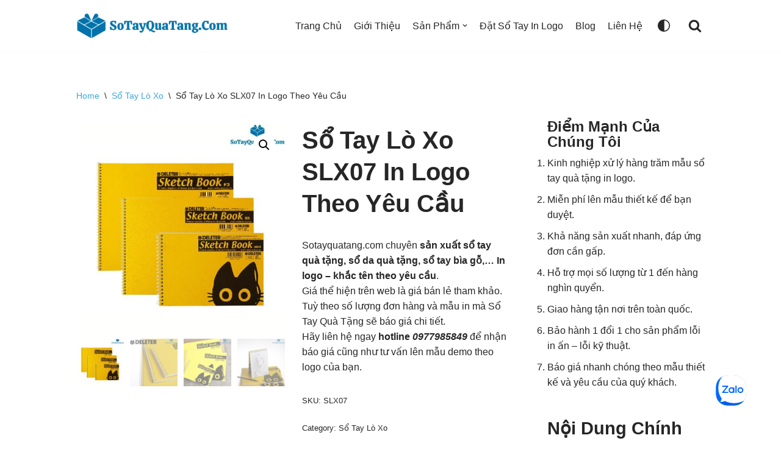

--- FILE ---
content_type: text/html; charset=UTF-8
request_url: https://sotayquatang.com/so-tay-lo-xo-slx07-in-logo-theo-yeu-cau/
body_size: 30042
content:
<!DOCTYPE html>
<html lang="vi" prefix="og: https://ogp.me/ns#">

<head>
	
	<meta charset="UTF-8">
	<meta name="viewport" content="width=device-width, initial-scale=1, minimum-scale=1">
	<link rel="profile" href="http://gmpg.org/xfn/11">
		
<!-- Search Engine Optimization by Rank Math - https://rankmath.com/ -->
<title>Sổ Tay Lò Xo SLX07 In Logo Theo Yêu Cầu</title>
<meta name="description" content="Sotayquatang chuyên cung cấp sỉ sổ tay lò xo SLX07, giá tốt. Hỗ trợ in logo, theo Y.C. Báo giá ngay!"/>
<meta name="robots" content="follow, index, max-snippet:-1, max-video-preview:-1, max-image-preview:large"/>
<link rel="canonical" href="https://sotayquatang.com/so-tay-lo-xo-slx07-in-logo-theo-yeu-cau/" />
<meta property="og:locale" content="vi_VN" />
<meta property="og:type" content="product" />
<meta property="og:title" content="Sổ Tay Lò Xo SLX07 In Logo Theo Yêu Cầu" />
<meta property="og:description" content="Sotayquatang chuyên cung cấp sỉ sổ tay lò xo SLX07, giá tốt. Hỗ trợ in logo, theo Y.C. Báo giá ngay!" />
<meta property="og:url" content="https://sotayquatang.com/so-tay-lo-xo-slx07-in-logo-theo-yeu-cau/" />
<meta property="og:site_name" content="SoTayQuaTang.Com" />
<meta property="og:updated_time" content="2025-11-30T22:19:30+07:00" />
<meta property="og:image" content="https://sotayquatang.com/wp-content/uploads/2022/09/so-tay-lo-xo-slx07-in-logo-theo-yeu-cau-5-1.jpg" />
<meta property="og:image:secure_url" content="https://sotayquatang.com/wp-content/uploads/2022/09/so-tay-lo-xo-slx07-in-logo-theo-yeu-cau-5-1.jpg" />
<meta property="og:image:width" content="800" />
<meta property="og:image:height" content="800" />
<meta property="og:image:alt" content="Sổ tay lò xo SLX07" />
<meta property="og:image:type" content="image/jpeg" />
<meta property="product:price:currency" content="VND" />
<meta property="product:availability" content="instock" />
<meta name="twitter:card" content="summary_large_image" />
<meta name="twitter:title" content="Sổ Tay Lò Xo SLX07 In Logo Theo Yêu Cầu" />
<meta name="twitter:description" content="Sotayquatang chuyên cung cấp sỉ sổ tay lò xo SLX07, giá tốt. Hỗ trợ in logo, theo Y.C. Báo giá ngay!" />
<meta name="twitter:image" content="https://sotayquatang.com/wp-content/uploads/2022/09/so-tay-lo-xo-slx07-in-logo-theo-yeu-cau-5-1.jpg" />
<meta name="twitter:label1" content="Price" />
<meta name="twitter:data1" content="0&nbsp;&#8363;" />
<meta name="twitter:label2" content="Availability" />
<meta name="twitter:data2" content="In stock" />
<script type="application/ld+json" class="rank-math-schema">{"@context":"https://schema.org","@graph":[{"@type":"Organization","@id":"https://sotayquatang.com/#organization","name":"SoTayQuaTang.Com","url":"https://sotayquatang.com"},{"@type":"WebSite","@id":"https://sotayquatang.com/#website","url":"https://sotayquatang.com","name":"SoTayQuaTang.Com","publisher":{"@id":"https://sotayquatang.com/#organization"},"inLanguage":"vi"},{"@type":"ImageObject","@id":"https://sotayquatang.com/wp-content/uploads/2022/09/so-tay-lo-xo-slx07-in-logo-theo-yeu-cau-5-1.jpg","url":"https://sotayquatang.com/wp-content/uploads/2022/09/so-tay-lo-xo-slx07-in-logo-theo-yeu-cau-5-1.jpg","width":"800","height":"800","caption":"S\u1ed5 tay l\u00f2 xo SLX07","inLanguage":"vi"},{"@type":"BreadcrumbList","@id":"https://sotayquatang.com/so-tay-lo-xo-slx07-in-logo-theo-yeu-cau/#breadcrumb","itemListElement":[{"@type":"ListItem","position":"1","item":{"@id":"https://sotayquatang.com","name":"Home"}},{"@type":"ListItem","position":"2","item":{"@id":"https://sotayquatang.com/so-tay-lo-xo/","name":"S\u1ed5 Tay L\u00f2 Xo"}},{"@type":"ListItem","position":"3","item":{"@id":"https://sotayquatang.com/so-tay-lo-xo-slx07-in-logo-theo-yeu-cau/","name":"S\u1ed5 Tay L\u00f2 Xo SLX07 In Logo Theo Y\u00eau C\u1ea7u"}}]},{"@type":"ItemPage","@id":"https://sotayquatang.com/so-tay-lo-xo-slx07-in-logo-theo-yeu-cau/#webpage","url":"https://sotayquatang.com/so-tay-lo-xo-slx07-in-logo-theo-yeu-cau/","name":"S\u1ed5 Tay L\u00f2 Xo SLX07 In Logo Theo Y\u00eau C\u1ea7u","datePublished":"2022-09-13T14:07:55+07:00","dateModified":"2025-11-30T22:19:30+07:00","isPartOf":{"@id":"https://sotayquatang.com/#website"},"primaryImageOfPage":{"@id":"https://sotayquatang.com/wp-content/uploads/2022/09/so-tay-lo-xo-slx07-in-logo-theo-yeu-cau-5-1.jpg"},"inLanguage":"vi","breadcrumb":{"@id":"https://sotayquatang.com/so-tay-lo-xo-slx07-in-logo-theo-yeu-cau/#breadcrumb"}},{"@type":"Product","name":"S\u1ed5 Tay L\u00f2 Xo SLX07 In Logo Theo Y\u00eau C\u1ea7u","description":"Sotayquatang chuy\u00ean cung c\u1ea5p s\u1ec9 s\u1ed5 tay l\u00f2 xo SLX07, gi\u00e1 t\u1ed1t. H\u1ed7 tr\u1ee3 in logo, theo Y.C. B\u00e1o gi\u00e1 ngay!","sku":"SLX07","category":"S\u1ed5 Tay L\u00f2 Xo","mainEntityOfPage":{"@id":"https://sotayquatang.com/so-tay-lo-xo-slx07-in-logo-theo-yeu-cau/#webpage"},"image":[{"@type":"ImageObject","url":"https://sotayquatang.com/wp-content/uploads/2022/09/so-tay-lo-xo-slx07-in-logo-theo-yeu-cau-5-1.jpg","height":"800","width":"800"},{"@type":"ImageObject","url":"https://sotayquatang.com/wp-content/uploads/2022/09/so-tay-lo-xo-slx07-in-logo-theo-yeu-cau-4-2.jpg","height":"800","width":"800"},{"@type":"ImageObject","url":"https://sotayquatang.com/wp-content/uploads/2022/09/so-tay-lo-xo-slx07-in-logo-theo-yeu-cau-1-1.jpg","height":"800","width":"800"},{"@type":"ImageObject","url":"https://sotayquatang.com/wp-content/uploads/2022/09/so-tay-lo-xo-slx07-in-logo-theo-yeu-cau-3.jpg","height":"800","width":"800"}],"@id":"https://sotayquatang.com/so-tay-lo-xo-slx07-in-logo-theo-yeu-cau/#richSnippet"}]}</script>
<!-- /Rank Math WordPress SEO plugin -->

<link rel="alternate" type="application/rss+xml" title="Dòng thông tin SoTayQuaTang.Com &raquo;" href="https://sotayquatang.com/feed/" />
<link rel="alternate" type="application/rss+xml" title="SoTayQuaTang.Com &raquo; Dòng bình luận" href="https://sotayquatang.com/comments/feed/" />
<link rel="alternate" type="application/rss+xml" title="SoTayQuaTang.Com &raquo; Sổ Tay Lò Xo SLX07 In Logo Theo Yêu Cầu Dòng bình luận" href="https://sotayquatang.com/so-tay-lo-xo-slx07-in-logo-theo-yeu-cau/feed/" />
<link rel="alternate" title="oNhúng (JSON)" type="application/json+oembed" href="https://sotayquatang.com/wp-json/oembed/1.0/embed?url=https%3A%2F%2Fsotayquatang.com%2Fso-tay-lo-xo-slx07-in-logo-theo-yeu-cau%2F" />
<link rel="alternate" title="oNhúng (XML)" type="text/xml+oembed" href="https://sotayquatang.com/wp-json/oembed/1.0/embed?url=https%3A%2F%2Fsotayquatang.com%2Fso-tay-lo-xo-slx07-in-logo-theo-yeu-cau%2F&#038;format=xml" />
<style id='wp-img-auto-sizes-contain-inline-css' type='text/css'>
img:is([sizes=auto i],[sizes^="auto," i]){contain-intrinsic-size:3000px 1500px}
/*# sourceURL=wp-img-auto-sizes-contain-inline-css */
</style>
<style id='wp-emoji-styles-inline-css' type='text/css'>

	img.wp-smiley, img.emoji {
		display: inline !important;
		border: none !important;
		box-shadow: none !important;
		height: 1em !important;
		width: 1em !important;
		margin: 0 0.07em !important;
		vertical-align: -0.1em !important;
		background: none !important;
		padding: 0 !important;
	}
/*# sourceURL=wp-emoji-styles-inline-css */
</style>
<style id='wp-block-library-inline-css' type='text/css'>
:root{--wp-block-synced-color:#7a00df;--wp-block-synced-color--rgb:122,0,223;--wp-bound-block-color:var(--wp-block-synced-color);--wp-editor-canvas-background:#ddd;--wp-admin-theme-color:#007cba;--wp-admin-theme-color--rgb:0,124,186;--wp-admin-theme-color-darker-10:#006ba1;--wp-admin-theme-color-darker-10--rgb:0,107,160.5;--wp-admin-theme-color-darker-20:#005a87;--wp-admin-theme-color-darker-20--rgb:0,90,135;--wp-admin-border-width-focus:2px}@media (min-resolution:192dpi){:root{--wp-admin-border-width-focus:1.5px}}.wp-element-button{cursor:pointer}:root .has-very-light-gray-background-color{background-color:#eee}:root .has-very-dark-gray-background-color{background-color:#313131}:root .has-very-light-gray-color{color:#eee}:root .has-very-dark-gray-color{color:#313131}:root .has-vivid-green-cyan-to-vivid-cyan-blue-gradient-background{background:linear-gradient(135deg,#00d084,#0693e3)}:root .has-purple-crush-gradient-background{background:linear-gradient(135deg,#34e2e4,#4721fb 50%,#ab1dfe)}:root .has-hazy-dawn-gradient-background{background:linear-gradient(135deg,#faaca8,#dad0ec)}:root .has-subdued-olive-gradient-background{background:linear-gradient(135deg,#fafae1,#67a671)}:root .has-atomic-cream-gradient-background{background:linear-gradient(135deg,#fdd79a,#004a59)}:root .has-nightshade-gradient-background{background:linear-gradient(135deg,#330968,#31cdcf)}:root .has-midnight-gradient-background{background:linear-gradient(135deg,#020381,#2874fc)}:root{--wp--preset--font-size--normal:16px;--wp--preset--font-size--huge:42px}.has-regular-font-size{font-size:1em}.has-larger-font-size{font-size:2.625em}.has-normal-font-size{font-size:var(--wp--preset--font-size--normal)}.has-huge-font-size{font-size:var(--wp--preset--font-size--huge)}.has-text-align-center{text-align:center}.has-text-align-left{text-align:left}.has-text-align-right{text-align:right}.has-fit-text{white-space:nowrap!important}#end-resizable-editor-section{display:none}.aligncenter{clear:both}.items-justified-left{justify-content:flex-start}.items-justified-center{justify-content:center}.items-justified-right{justify-content:flex-end}.items-justified-space-between{justify-content:space-between}.screen-reader-text{border:0;clip-path:inset(50%);height:1px;margin:-1px;overflow:hidden;padding:0;position:absolute;width:1px;word-wrap:normal!important}.screen-reader-text:focus{background-color:#ddd;clip-path:none;color:#444;display:block;font-size:1em;height:auto;left:5px;line-height:normal;padding:15px 23px 14px;text-decoration:none;top:5px;width:auto;z-index:100000}html :where(.has-border-color){border-style:solid}html :where([style*=border-top-color]){border-top-style:solid}html :where([style*=border-right-color]){border-right-style:solid}html :where([style*=border-bottom-color]){border-bottom-style:solid}html :where([style*=border-left-color]){border-left-style:solid}html :where([style*=border-width]){border-style:solid}html :where([style*=border-top-width]){border-top-style:solid}html :where([style*=border-right-width]){border-right-style:solid}html :where([style*=border-bottom-width]){border-bottom-style:solid}html :where([style*=border-left-width]){border-left-style:solid}html :where(img[class*=wp-image-]){height:auto;max-width:100%}:where(figure){margin:0 0 1em}html :where(.is-position-sticky){--wp-admin--admin-bar--position-offset:var(--wp-admin--admin-bar--height,0px)}@media screen and (max-width:600px){html :where(.is-position-sticky){--wp-admin--admin-bar--position-offset:0px}}

/*# sourceURL=wp-block-library-inline-css */
</style><style id='wp-block-spacer-inline-css' type='text/css'>
.wp-block-spacer{clear:both}
/*# sourceURL=https://sotayquatang.com/wp-includes/blocks/spacer/style.min.css */
</style>
<style id='global-styles-inline-css' type='text/css'>
:root{--wp--preset--aspect-ratio--square: 1;--wp--preset--aspect-ratio--4-3: 4/3;--wp--preset--aspect-ratio--3-4: 3/4;--wp--preset--aspect-ratio--3-2: 3/2;--wp--preset--aspect-ratio--2-3: 2/3;--wp--preset--aspect-ratio--16-9: 16/9;--wp--preset--aspect-ratio--9-16: 9/16;--wp--preset--color--black: #000000;--wp--preset--color--cyan-bluish-gray: #abb8c3;--wp--preset--color--white: #ffffff;--wp--preset--color--pale-pink: #f78da7;--wp--preset--color--vivid-red: #cf2e2e;--wp--preset--color--luminous-vivid-orange: #ff6900;--wp--preset--color--luminous-vivid-amber: #fcb900;--wp--preset--color--light-green-cyan: #7bdcb5;--wp--preset--color--vivid-green-cyan: #00d084;--wp--preset--color--pale-cyan-blue: #8ed1fc;--wp--preset--color--vivid-cyan-blue: #0693e3;--wp--preset--color--vivid-purple: #9b51e0;--wp--preset--color--neve-link-color: var(--nv-primary-accent);--wp--preset--color--neve-link-hover-color: var(--nv-secondary-accent);--wp--preset--color--nv-site-bg: var(--nv-site-bg);--wp--preset--color--nv-light-bg: var(--nv-light-bg);--wp--preset--color--nv-dark-bg: var(--nv-dark-bg);--wp--preset--color--neve-text-color: var(--nv-text-color);--wp--preset--color--nv-text-dark-bg: var(--nv-text-dark-bg);--wp--preset--color--nv-c-1: var(--nv-c-1);--wp--preset--color--nv-c-2: var(--nv-c-2);--wp--preset--gradient--vivid-cyan-blue-to-vivid-purple: linear-gradient(135deg,rgb(6,147,227) 0%,rgb(155,81,224) 100%);--wp--preset--gradient--light-green-cyan-to-vivid-green-cyan: linear-gradient(135deg,rgb(122,220,180) 0%,rgb(0,208,130) 100%);--wp--preset--gradient--luminous-vivid-amber-to-luminous-vivid-orange: linear-gradient(135deg,rgb(252,185,0) 0%,rgb(255,105,0) 100%);--wp--preset--gradient--luminous-vivid-orange-to-vivid-red: linear-gradient(135deg,rgb(255,105,0) 0%,rgb(207,46,46) 100%);--wp--preset--gradient--very-light-gray-to-cyan-bluish-gray: linear-gradient(135deg,rgb(238,238,238) 0%,rgb(169,184,195) 100%);--wp--preset--gradient--cool-to-warm-spectrum: linear-gradient(135deg,rgb(74,234,220) 0%,rgb(151,120,209) 20%,rgb(207,42,186) 40%,rgb(238,44,130) 60%,rgb(251,105,98) 80%,rgb(254,248,76) 100%);--wp--preset--gradient--blush-light-purple: linear-gradient(135deg,rgb(255,206,236) 0%,rgb(152,150,240) 100%);--wp--preset--gradient--blush-bordeaux: linear-gradient(135deg,rgb(254,205,165) 0%,rgb(254,45,45) 50%,rgb(107,0,62) 100%);--wp--preset--gradient--luminous-dusk: linear-gradient(135deg,rgb(255,203,112) 0%,rgb(199,81,192) 50%,rgb(65,88,208) 100%);--wp--preset--gradient--pale-ocean: linear-gradient(135deg,rgb(255,245,203) 0%,rgb(182,227,212) 50%,rgb(51,167,181) 100%);--wp--preset--gradient--electric-grass: linear-gradient(135deg,rgb(202,248,128) 0%,rgb(113,206,126) 100%);--wp--preset--gradient--midnight: linear-gradient(135deg,rgb(2,3,129) 0%,rgb(40,116,252) 100%);--wp--preset--font-size--small: 13px;--wp--preset--font-size--medium: 20px;--wp--preset--font-size--large: 36px;--wp--preset--font-size--x-large: 42px;--wp--preset--spacing--20: 0.44rem;--wp--preset--spacing--30: 0.67rem;--wp--preset--spacing--40: 1rem;--wp--preset--spacing--50: 1.5rem;--wp--preset--spacing--60: 2.25rem;--wp--preset--spacing--70: 3.38rem;--wp--preset--spacing--80: 5.06rem;--wp--preset--shadow--natural: 6px 6px 9px rgba(0, 0, 0, 0.2);--wp--preset--shadow--deep: 12px 12px 50px rgba(0, 0, 0, 0.4);--wp--preset--shadow--sharp: 6px 6px 0px rgba(0, 0, 0, 0.2);--wp--preset--shadow--outlined: 6px 6px 0px -3px rgb(255, 255, 255), 6px 6px rgb(0, 0, 0);--wp--preset--shadow--crisp: 6px 6px 0px rgb(0, 0, 0);}:where(.is-layout-flex){gap: 0.5em;}:where(.is-layout-grid){gap: 0.5em;}body .is-layout-flex{display: flex;}.is-layout-flex{flex-wrap: wrap;align-items: center;}.is-layout-flex > :is(*, div){margin: 0;}body .is-layout-grid{display: grid;}.is-layout-grid > :is(*, div){margin: 0;}:where(.wp-block-columns.is-layout-flex){gap: 2em;}:where(.wp-block-columns.is-layout-grid){gap: 2em;}:where(.wp-block-post-template.is-layout-flex){gap: 1.25em;}:where(.wp-block-post-template.is-layout-grid){gap: 1.25em;}.has-black-color{color: var(--wp--preset--color--black) !important;}.has-cyan-bluish-gray-color{color: var(--wp--preset--color--cyan-bluish-gray) !important;}.has-white-color{color: var(--wp--preset--color--white) !important;}.has-pale-pink-color{color: var(--wp--preset--color--pale-pink) !important;}.has-vivid-red-color{color: var(--wp--preset--color--vivid-red) !important;}.has-luminous-vivid-orange-color{color: var(--wp--preset--color--luminous-vivid-orange) !important;}.has-luminous-vivid-amber-color{color: var(--wp--preset--color--luminous-vivid-amber) !important;}.has-light-green-cyan-color{color: var(--wp--preset--color--light-green-cyan) !important;}.has-vivid-green-cyan-color{color: var(--wp--preset--color--vivid-green-cyan) !important;}.has-pale-cyan-blue-color{color: var(--wp--preset--color--pale-cyan-blue) !important;}.has-vivid-cyan-blue-color{color: var(--wp--preset--color--vivid-cyan-blue) !important;}.has-vivid-purple-color{color: var(--wp--preset--color--vivid-purple) !important;}.has-black-background-color{background-color: var(--wp--preset--color--black) !important;}.has-cyan-bluish-gray-background-color{background-color: var(--wp--preset--color--cyan-bluish-gray) !important;}.has-white-background-color{background-color: var(--wp--preset--color--white) !important;}.has-pale-pink-background-color{background-color: var(--wp--preset--color--pale-pink) !important;}.has-vivid-red-background-color{background-color: var(--wp--preset--color--vivid-red) !important;}.has-luminous-vivid-orange-background-color{background-color: var(--wp--preset--color--luminous-vivid-orange) !important;}.has-luminous-vivid-amber-background-color{background-color: var(--wp--preset--color--luminous-vivid-amber) !important;}.has-light-green-cyan-background-color{background-color: var(--wp--preset--color--light-green-cyan) !important;}.has-vivid-green-cyan-background-color{background-color: var(--wp--preset--color--vivid-green-cyan) !important;}.has-pale-cyan-blue-background-color{background-color: var(--wp--preset--color--pale-cyan-blue) !important;}.has-vivid-cyan-blue-background-color{background-color: var(--wp--preset--color--vivid-cyan-blue) !important;}.has-vivid-purple-background-color{background-color: var(--wp--preset--color--vivid-purple) !important;}.has-black-border-color{border-color: var(--wp--preset--color--black) !important;}.has-cyan-bluish-gray-border-color{border-color: var(--wp--preset--color--cyan-bluish-gray) !important;}.has-white-border-color{border-color: var(--wp--preset--color--white) !important;}.has-pale-pink-border-color{border-color: var(--wp--preset--color--pale-pink) !important;}.has-vivid-red-border-color{border-color: var(--wp--preset--color--vivid-red) !important;}.has-luminous-vivid-orange-border-color{border-color: var(--wp--preset--color--luminous-vivid-orange) !important;}.has-luminous-vivid-amber-border-color{border-color: var(--wp--preset--color--luminous-vivid-amber) !important;}.has-light-green-cyan-border-color{border-color: var(--wp--preset--color--light-green-cyan) !important;}.has-vivid-green-cyan-border-color{border-color: var(--wp--preset--color--vivid-green-cyan) !important;}.has-pale-cyan-blue-border-color{border-color: var(--wp--preset--color--pale-cyan-blue) !important;}.has-vivid-cyan-blue-border-color{border-color: var(--wp--preset--color--vivid-cyan-blue) !important;}.has-vivid-purple-border-color{border-color: var(--wp--preset--color--vivid-purple) !important;}.has-vivid-cyan-blue-to-vivid-purple-gradient-background{background: var(--wp--preset--gradient--vivid-cyan-blue-to-vivid-purple) !important;}.has-light-green-cyan-to-vivid-green-cyan-gradient-background{background: var(--wp--preset--gradient--light-green-cyan-to-vivid-green-cyan) !important;}.has-luminous-vivid-amber-to-luminous-vivid-orange-gradient-background{background: var(--wp--preset--gradient--luminous-vivid-amber-to-luminous-vivid-orange) !important;}.has-luminous-vivid-orange-to-vivid-red-gradient-background{background: var(--wp--preset--gradient--luminous-vivid-orange-to-vivid-red) !important;}.has-very-light-gray-to-cyan-bluish-gray-gradient-background{background: var(--wp--preset--gradient--very-light-gray-to-cyan-bluish-gray) !important;}.has-cool-to-warm-spectrum-gradient-background{background: var(--wp--preset--gradient--cool-to-warm-spectrum) !important;}.has-blush-light-purple-gradient-background{background: var(--wp--preset--gradient--blush-light-purple) !important;}.has-blush-bordeaux-gradient-background{background: var(--wp--preset--gradient--blush-bordeaux) !important;}.has-luminous-dusk-gradient-background{background: var(--wp--preset--gradient--luminous-dusk) !important;}.has-pale-ocean-gradient-background{background: var(--wp--preset--gradient--pale-ocean) !important;}.has-electric-grass-gradient-background{background: var(--wp--preset--gradient--electric-grass) !important;}.has-midnight-gradient-background{background: var(--wp--preset--gradient--midnight) !important;}.has-small-font-size{font-size: var(--wp--preset--font-size--small) !important;}.has-medium-font-size{font-size: var(--wp--preset--font-size--medium) !important;}.has-large-font-size{font-size: var(--wp--preset--font-size--large) !important;}.has-x-large-font-size{font-size: var(--wp--preset--font-size--x-large) !important;}
/*# sourceURL=global-styles-inline-css */
</style>

<style id='classic-theme-styles-inline-css' type='text/css'>
/*! This file is auto-generated */
.wp-block-button__link{color:#fff;background-color:#32373c;border-radius:9999px;box-shadow:none;text-decoration:none;padding:calc(.667em + 2px) calc(1.333em + 2px);font-size:1.125em}.wp-block-file__button{background:#32373c;color:#fff;text-decoration:none}
/*# sourceURL=/wp-includes/css/classic-themes.min.css */
</style>
<link rel='stylesheet' id='photoswipe-css' href='https://sotayquatang.com/wp-content/plugins/woocommerce/assets/css/photoswipe/photoswipe.min.css?ver=8.6.3' type='text/css' media='all' />
<link rel='stylesheet' id='photoswipe-default-skin-css' href='https://sotayquatang.com/wp-content/plugins/woocommerce/assets/css/photoswipe/default-skin/default-skin.min.css?ver=8.6.3' type='text/css' media='all' />
<link rel='stylesheet' id='woocommerce-layout-css' href='https://sotayquatang.com/wp-content/plugins/woocommerce/assets/css/woocommerce-layout.css?ver=8.6.3' type='text/css' media='all' />
<link rel='stylesheet' id='woocommerce-smallscreen-css' href='https://sotayquatang.com/wp-content/plugins/woocommerce/assets/css/woocommerce-smallscreen.css?ver=8.6.3' type='text/css' media='only screen and (max-width: 768px)' />
<link rel='stylesheet' id='woocommerce-general-css' href='https://sotayquatang.com/wp-content/plugins/woocommerce/assets/css/woocommerce.css?ver=8.6.3' type='text/css' media='all' />
<style id='woocommerce-inline-inline-css' type='text/css'>
.woocommerce form .form-row .required { visibility: visible; }
/*# sourceURL=woocommerce-inline-inline-css */
</style>
<link rel='stylesheet' id='ez-toc-css' href='https://sotayquatang.com/wp-content/plugins/easy-table-of-contents/assets/css/screen.min.css?ver=2.0.63' type='text/css' media='all' />
<style id='ez-toc-inline-css' type='text/css'>
div#ez-toc-container .ez-toc-title {font-size: 120%;}div#ez-toc-container .ez-toc-title {font-weight: 500;}div#ez-toc-container ul li {font-size: 95%;}div#ez-toc-container ul li {font-weight: 500;}div#ez-toc-container nav ul ul li {font-size: 90%;}div#ez-toc-container {width: 50%;}
.ez-toc-container-direction {direction: ltr;}.ez-toc-counter ul {direction: ltr;counter-reset: item ;}.ez-toc-counter nav ul li a::before {content: counter(item, disclosure-open) '  ';margin-right: .2em; counter-increment: item;flex-grow: 0;flex-shrink: 0;float: left;	 }.ez-toc-widget-direction {direction: ltr;}.ez-toc-widget-container ul {direction: ltr;counter-reset: item ;}.ez-toc-widget-container nav ul li a::before {content: counter(item, disclosure-open) '  ';margin-right: .2em; counter-increment: item;flex-grow: 0;flex-shrink: 0;float: left;	 }
/*# sourceURL=ez-toc-inline-css */
</style>
<link rel='stylesheet' id='neve-woocommerce-css' href='https://sotayquatang.com/wp-content/themes/neve/assets/css/woocommerce.min.css?ver=3.4.10' type='text/css' media='all' />
<link rel='stylesheet' id='neve-style-css' href='https://sotayquatang.com/wp-content/themes/neve/style-main-new.min.css?ver=3.4.10' type='text/css' media='all' />
<style id='neve-style-inline-css' type='text/css'>
.nv-meta-list li.meta:not(:last-child):after { content:"/" }.nv-meta-list .no-mobile{
			display:none;
		}.nv-meta-list li.last::after{
			content: ""!important;
		}@media (min-width: 769px) {
			.nv-meta-list .no-mobile {
				display: inline-block;
			}
			.nv-meta-list li.last:not(:last-child)::after {
		 		content: "/" !important;
			}
		}
.toggle-palette a { display: flex; align-items: center; } .toggle-palette .icon { display: flex; width: var(--iconsize); height: var(--iconsize); fill: currentColor; } .toggle-palette .label { font-size: 0.85em; margin-left: 5px; }
 :root{ --container: 748px;--postwidth:100%; --primarybtnbg: var(--nv-primary-accent); --primarybtnhoverbg: var(--nv-primary-accent); --primarybtncolor: #fff; --secondarybtncolor: var(--nv-primary-accent); --primarybtnhovercolor: #fff; --secondarybtnhovercolor: var(--nv-text-color);--primarybtnborderradius:3px;--secondarybtnborderradius:3px;--secondarybtnborderwidth:3px;--btnpadding:10px 15px;--primarybtnpadding:10px 15px;--secondarybtnpadding:7px 12px; --btnlineheight: 1.6em; --btntexttransform: none; --btnfontweight: 600; --bodyfontfamily: Arial,Helvetica,sans-serif; --bodyfontsize: 15px; --bodylineheight: 1.6em; --bodyletterspacing: 0px; --bodyfontweight: 400; --bodytexttransform: none; --h1fontsize: 32px; --h1fontweight: 600; --h1lineheight: 1.2em; --h1letterspacing: 0px; --h1texttransform: none; --h2fontsize: 24px; --h2fontweight: 600; --h2lineheight: 1.3em; --h2letterspacing: 0px; --h2texttransform: none; --h3fontsize: 20px; --h3fontweight: 600; --h3lineheight: 1.4em; --h3letterspacing: 0px; --h3texttransform: none; --h4fontsize: 18px; --h4fontweight: 600; --h4lineheight: 1.6em; --h4letterspacing: 0px; --h4texttransform: none; --h5fontsize: 16px; --h5fontweight: 600; --h5lineheight: 1.6em; --h5letterspacing: 0px; --h5texttransform: none; --h6fontsize: 14px; --h6fontweight: 600; --h6lineheight: 1.6em; --h6letterspacing: 0px; --h6texttransform: none;--formfieldborderwidth:2px;--formfieldborderradius:3px; --formfieldbgcolor: var(--nv-light-bg); --formfieldbordercolor: #e7e7e7; --formfieldcolor: var(--nv-text-color);--formfieldpadding:10px 15px; } .has-neve-button-color-color{ color: var(--nv-primary-accent)!important; } .has-neve-button-color-background-color{ background-color: var(--nv-primary-accent)!important; } .single-post-container .alignfull > [class*="__inner-container"], .single-post-container .alignwide > [class*="__inner-container"]{ max-width:718px } .single-product .alignfull > [class*="__inner-container"], .single-product .alignwide > [class*="__inner-container"]{ max-width:718px } .nv-meta-list{ --avatarsize: 20px; } .single .nv-meta-list{ --avatarsize: 20px; } .blog .nv-meta-list li, .archive .nv-meta-list li{ --fontweight: none; } .single h1.entry-title{ --fontsize: 32px; } .nv-is-boxed.nv-comments-wrap{ --padding:20px; } .nv-is-boxed.comment-respond{ --padding:20px; } .nv-single-post-wrap{ --spacing: 60px; } .global-styled{ --bgcolor: var(--nv-site-bg); } .header-top{ --rowbcolor: var(--nv-light-bg); --color: var(--nv-text-color); --bgcolor: var(--nv-site-bg); } .header-main{ --rowbcolor: var(--nv-light-bg); --color: var(--nv-text-color); --bgcolor: var(--nv-site-bg); } .header-bottom{ --rowbcolor: var(--nv-light-bg); --color: var(--nv-text-color); --bgcolor: var(--nv-site-bg); } .header-menu-sidebar-bg{ --justify: flex-start; --textalign: left;--flexg: 1;--wrapdropdownwidth: auto; --color: var(--nv-text-color); --bgcolor: var(--nv-site-bg); } .header-menu-sidebar{ width: 360px; } .builder-item--logo{ --maxwidth: 200px;--padding:10px 0;--margin:0; --textalign: center;--justify: center; } .builder-item--nav-icon,.header-menu-sidebar .close-sidebar-panel .navbar-toggle{ --borderradius:0; } .builder-item--nav-icon{ --label-margin:0 5px 0 0;;--padding:10px 15px;--margin:0; } .builder-item--primary-menu{ --hovercolor: var(--nv-secondary-accent); --hovertextcolor: var(--nv-text-color); --activecolor: var(--nv-primary-accent); --spacing: 20px; --height: 25px;--padding:0;--margin:0; --fontsize: 1em; --lineheight: 1.6; --letterspacing: 0px; --fontweight: 500; --texttransform: none; --iconsize: 1em; } .hfg-is-group.has-primary-menu .inherit-ff{ --inheritedfw: 500; } .builder-item--header_palette_switch{ --iconsize: 16px;--padding:0;--margin:0; } .builder-item--header_search{ --height: 40px;--formfieldborderwidth:2px;--formfieldborderradius:2px;--padding:0;--margin:0; } .builder-item--header_search_responsive{ --iconsize: 22px; --color: var(--nv-text-color); --formfieldfontsize: 14px;--formfieldborderwidth:2px;--formfieldborderradius:2px; --height: 40px;--padding:0 10px;--margin:0; } .footer-top-inner .row{ grid-template-columns:1fr; --valign: flex-start; } .footer-top{ --rowbcolor: var(--nv-light-bg); --color: var(--nv-text-dark-bg); --bgcolor: var(--nv-primary-accent); } .footer-main-inner .row{ grid-template-columns:1fr 1fr 1fr; --valign: flex-start; } .footer-main{ --rowbcolor: var(--nv-light-bg); --color: var(--nv-text-dark-bg); --bgcolor: var(--nv-dark-bg); } .footer-bottom-inner .row{ grid-template-columns:1fr 1fr; --valign: flex-start; } .footer-bottom{ --rowbcolor: var(--nv-light-bg); --color: var(--nv-text-dark-bg); --bgcolor: #ffffff; } .builder-item--footer-one-widgets{ --padding:20px;--margin:0; --textalign: left;--justify: flex-start; } .builder-item--footer-two-widgets{ --padding:20px;--margin:0; --textalign: left;--justify: flex-start; } .builder-item--footer-three-widgets{ --padding:0;--margin:0; --textalign: left;--justify: flex-start; } .builder-item--footer-menu{ --hovercolor: var(--nv-primary-accent); --spacing: 20px; --height: 25px;--padding:0;--margin:0; --fontsize: 0.8em; --lineheight: 1.6em; --letterspacing: 0px; --fontweight: 600; --texttransform: uppercase; --iconsize: 0.8em; --textalign: center;--justify: center; } @media(min-width: 576px){ :root{ --container: 992px;--postwidth:100%;--btnpadding:10px 15px;--primarybtnpadding:10px 15px;--secondarybtnpadding:7px 12px; --btnlineheight: 1.6em; --bodyfontsize: 16px; --bodylineheight: 1.6em; --bodyletterspacing: 0px; --h1fontsize: 40px; --h1lineheight: 1.2em; --h1letterspacing: 0px; --h2fontsize: 32px; --h2lineheight: 1.2em; --h2letterspacing: 0px; --h3fontsize: 24px; --h3lineheight: 1.4em; --h3letterspacing: 0px; --h4fontsize: 20px; --h4lineheight: 1.5em; --h4letterspacing: 0px; --h5fontsize: 18px; --h5lineheight: 1.6em; --h5letterspacing: 0px; --h6fontsize: 16px; --h6lineheight: 1.6em; --h6letterspacing: 0px; } .single-post-container .alignfull > [class*="__inner-container"], .single-post-container .alignwide > [class*="__inner-container"]{ max-width:962px } .single-product .alignfull > [class*="__inner-container"], .single-product .alignwide > [class*="__inner-container"]{ max-width:962px } .nv-meta-list{ --avatarsize: 20px; } .single .nv-meta-list{ --avatarsize: 20px; } .single h1.entry-title{ --fontsize: 042px; } .nv-is-boxed.nv-comments-wrap{ --padding:30px; } .nv-is-boxed.comment-respond{ --padding:30px; } .nv-single-post-wrap{ --spacing: 60px; } .header-menu-sidebar-bg{ --justify: flex-start; --textalign: left;--flexg: 1;--wrapdropdownwidth: auto; } .header-menu-sidebar{ width: 360px; } .builder-item--logo{ --maxwidth: 48px;--padding:10px 0;--margin:0; --textalign: left;--justify: flex-start; } .builder-item--nav-icon{ --label-margin:0 5px 0 0;;--padding:10px 15px;--margin:0; } .builder-item--primary-menu{ --spacing: 20px; --height: 25px;--padding:0;--margin:0; --fontsize: 1em; --lineheight: 1.6; --letterspacing: 0px; --iconsize: 1em; } .builder-item--header_palette_switch{ --iconsize: 16px;--padding:0;--margin:0; } .builder-item--header_search{ --height: 40px;--formfieldborderwidth:2px;--formfieldborderradius:2px;--padding:0;--margin:0; } .builder-item--header_search_responsive{ --formfieldfontsize: 14px;--formfieldborderwidth:2px;--formfieldborderradius:2px; --height: 40px;--padding:0 10px;--margin:0; } .builder-item--footer-one-widgets{ --padding:20px;--margin:0; --textalign: left;--justify: flex-start; } .builder-item--footer-two-widgets{ --padding:20px;--margin:0; --textalign: left;--justify: flex-start; } .builder-item--footer-three-widgets{ --padding:0;--margin:0; --textalign: left;--justify: flex-start; } .builder-item--footer-menu{ --spacing: 20px; --height: 25px;--padding:0;--margin:0; --fontsize: 0.8em; --lineheight: 1.6em; --letterspacing: 0px; --iconsize: 0.8em; --textalign: center;--justify: center; } }@media(min-width: 960px){ :root{ --container: 1060px;--postwidth:50%;--btnpadding:13px 15px;--primarybtnpadding:13px 15px;--secondarybtnpadding:10px 12px; --btnfs: 16px; --btnlineheight: 1.6em; --bodyfontsize: 16px; --bodylineheight: 1.6em; --bodyletterspacing: 0px; --h1fontsize: 40px; --h1lineheight: 1.3em; --h1letterspacing: 0px; --h2fontsize: 32px; --h2lineheight: 1.2em; --h2letterspacing: 0px; --h3fontsize: 28px; --h3lineheight: 1.4em; --h3letterspacing: 0px; --h4fontsize: 24px; --h4lineheight: 1.5em; --h4letterspacing: 0px; --h5fontsize: 20px; --h5lineheight: 1.6em; --h5letterspacing: 0px; --h6fontsize: 16px; --h6lineheight: 1.6em; --h6letterspacing: 0px; --formfieldfontsize: 1em; } body:not(.single):not(.archive):not(.blog):not(.search):not(.error404) .neve-main > .container .col, body.post-type-archive-course .neve-main > .container .col, body.post-type-archive-llms_membership .neve-main > .container .col{ max-width: 100%; } body:not(.single):not(.archive):not(.blog):not(.search):not(.error404) .nv-sidebar-wrap, body.post-type-archive-course .nv-sidebar-wrap, body.post-type-archive-llms_membership .nv-sidebar-wrap{ max-width: 0%; } .neve-main > .archive-container .nv-index-posts.col{ max-width: 100%; } .neve-main > .archive-container .nv-sidebar-wrap{ max-width: 0%; } .neve-main > .single-post-container .nv-single-post-wrap.col{ max-width: 70%; } .single-post-container .alignfull > [class*="__inner-container"], .single-post-container .alignwide > [class*="__inner-container"]{ max-width:712px } .container-fluid.single-post-container .alignfull > [class*="__inner-container"], .container-fluid.single-post-container .alignwide > [class*="__inner-container"]{ max-width:calc(70% + 15px) } .neve-main > .single-post-container .nv-sidebar-wrap{ max-width: 30%; } .archive.woocommerce .neve-main > .shop-container .nv-shop.col{ max-width: 70%; } .archive.woocommerce .neve-main > .shop-container .nv-sidebar-wrap{ max-width: 30%; } .single-product .neve-main > .shop-container .nv-shop.col{ max-width: 70%; } .single-product .alignfull > [class*="__inner-container"], .single-product .alignwide > [class*="__inner-container"]{ max-width:712px } .single-product .container-fluid .alignfull > [class*="__inner-container"], .single-product .alignwide > [class*="__inner-container"]{ max-width:calc(70% + 15px) } .single-product .neve-main > .shop-container .nv-sidebar-wrap{ max-width: 30%; } .nv-meta-list{ --avatarsize: 20px; } .single .nv-meta-list{ --avatarsize: 20px; } .blog .nv-meta-list li, .archive .nv-meta-list li{ --fontsize: 1em; } .single h1.entry-title{ --fontsize: 064px; } .nv-is-boxed.nv-comments-wrap{ --padding:40px; } .nv-is-boxed.comment-respond{ --padding:40px; } .nv-single-post-wrap{ --spacing: 60px; } .header-menu-sidebar-bg{ --justify: flex-start; --textalign: left;--flexg: 1;--wrapdropdownwidth: auto; } .header-menu-sidebar{ width: 360px; } .builder-item--logo{ --maxwidth: 250px;--padding:10px 0;--margin:0; --textalign: left;--justify: flex-start; } .builder-item--nav-icon{ --label-margin:0 5px 0 0;;--padding:10px 15px;--margin:0; } .builder-item--primary-menu{ --spacing: 20px; --height: 25px;--padding:0;--margin:0; --fontsize: 1em; --lineheight: 1.6; --letterspacing: 0px; --iconsize: 1em; } .builder-item--header_palette_switch{ --iconsize: 20px;--padding:5px;--margin:0 0 0 20px;; } .builder-item--header_search{ --height: 40px;--formfieldborderwidth:2px;--formfieldborderradius:2px;--padding:0;--margin:0; } .builder-item--header_search_responsive{ --formfieldfontsize: 18px;--formfieldborderwidth:2px;--formfieldborderradius:2px; --height: 60px;--padding:5px;--margin:0 0 0 20px;; } .footer-bottom{ --height:50px; } .builder-item--footer-one-widgets{ --padding:20px;--margin:0; --textalign: left;--justify: flex-start; } .builder-item--footer-two-widgets{ --padding:20px;--margin:0; --textalign: left;--justify: flex-start; } .builder-item--footer-three-widgets{ --padding:20px;--margin:0; --textalign: left;--justify: flex-start; } .builder-item--footer-menu{ --spacing: 20px; --height: 25px;--padding:0;--margin:0; --fontsize: 0.8em; --lineheight: 1.6em; --letterspacing: 0px; --iconsize: 0.8em; --textalign: center;--justify: center; } }:root{--nv-primary-accent:#0073aa;--nv-secondary-accent:#38a7dc;--nv-site-bg:#ffffff;--nv-light-bg:#f8f8f8;--nv-dark-bg:#202527;--nv-text-color:#272626;--nv-text-dark-bg:#ffffff;--nv-c-1:#76a658;--nv-c-2:#dc5a52;--nv-fallback-ff:Arial, Helvetica, sans-serif;} [data-neve-theme="light"], html.neve-light-theme { --nv-primary-accent:#0073aa;--nv-secondary-accent:#38a7dc;--nv-site-bg:#ffffff;--nv-light-bg:#f8f8f8;--nv-dark-bg:#202527;--nv-text-color:#272626;--nv-text-dark-bg:#ffffff;--nv-c-1:#76a658;--nv-c-2:#dc5a52; } [data-neve-theme="dark"], html.neve-dark-theme ~ * { --nv-primary-accent:#1fa2bd;--nv-secondary-accent:#1f90a6;--nv-site-bg:#202527;--nv-light-bg:#2c3235;--nv-dark-bg:#191d1f;--nv-text-color:#ffffff;--nv-text-dark-bg:#ffffff;--nv-c-1:#76a658;--nv-c-2:#dc5a52; } 
/*# sourceURL=neve-style-inline-css */
</style>
<link rel='stylesheet' id='fancybox-css' href='https://sotayquatang.com/wp-content/plugins/easy-fancybox/fancybox/1.5.4/jquery.fancybox.min.css?ver=6.9' type='text/css' media='screen' />
<script type="text/javascript" src="https://sotayquatang.com/wp-includes/js/jquery/jquery.min.js?ver=3.7.1" id="jquery-core-js"></script>
<script type="text/javascript" src="https://sotayquatang.com/wp-includes/js/jquery/jquery-migrate.min.js?ver=3.4.1" id="jquery-migrate-js"></script>
<script type="text/javascript" src="https://sotayquatang.com/wp-content/plugins/woocommerce/assets/js/jquery-blockui/jquery.blockUI.min.js?ver=2.7.0-wc.8.6.3" id="jquery-blockui-js" defer="defer" data-wp-strategy="defer"></script>
<script type="text/javascript" id="wc-add-to-cart-js-extra">
/* <![CDATA[ */
var wc_add_to_cart_params = {"ajax_url":"/wp-admin/admin-ajax.php","wc_ajax_url":"/?wc-ajax=%%endpoint%%","i18n_view_cart":"View cart","cart_url":"https://sotayquatang.com/gio-hang/","is_cart":"","cart_redirect_after_add":"no"};
//# sourceURL=wc-add-to-cart-js-extra
/* ]]> */
</script>
<script type="text/javascript" src="https://sotayquatang.com/wp-content/plugins/woocommerce/assets/js/frontend/add-to-cart.min.js?ver=8.6.3" id="wc-add-to-cart-js" defer="defer" data-wp-strategy="defer"></script>
<script type="text/javascript" src="https://sotayquatang.com/wp-content/plugins/woocommerce/assets/js/zoom/jquery.zoom.min.js?ver=1.7.21-wc.8.6.3" id="zoom-js" defer="defer" data-wp-strategy="defer"></script>
<script type="text/javascript" src="https://sotayquatang.com/wp-content/plugins/woocommerce/assets/js/flexslider/jquery.flexslider.min.js?ver=2.7.2-wc.8.6.3" id="flexslider-js" defer="defer" data-wp-strategy="defer"></script>
<script type="text/javascript" src="https://sotayquatang.com/wp-content/plugins/woocommerce/assets/js/photoswipe/photoswipe.min.js?ver=4.1.1-wc.8.6.3" id="photoswipe-js" defer="defer" data-wp-strategy="defer"></script>
<script type="text/javascript" src="https://sotayquatang.com/wp-content/plugins/woocommerce/assets/js/photoswipe/photoswipe-ui-default.min.js?ver=4.1.1-wc.8.6.3" id="photoswipe-ui-default-js" defer="defer" data-wp-strategy="defer"></script>
<script type="text/javascript" id="wc-single-product-js-extra">
/* <![CDATA[ */
var wc_single_product_params = {"i18n_required_rating_text":"Please select a rating","review_rating_required":"yes","flexslider":{"rtl":false,"animation":"slide","smoothHeight":true,"directionNav":false,"controlNav":"thumbnails","slideshow":false,"animationSpeed":500,"animationLoop":false,"allowOneSlide":false},"zoom_enabled":"1","zoom_options":[],"photoswipe_enabled":"1","photoswipe_options":{"shareEl":false,"closeOnScroll":false,"history":false,"hideAnimationDuration":0,"showAnimationDuration":0},"flexslider_enabled":"1"};
//# sourceURL=wc-single-product-js-extra
/* ]]> */
</script>
<script type="text/javascript" src="https://sotayquatang.com/wp-content/plugins/woocommerce/assets/js/frontend/single-product.min.js?ver=8.6.3" id="wc-single-product-js" defer="defer" data-wp-strategy="defer"></script>
<script type="text/javascript" src="https://sotayquatang.com/wp-content/plugins/woocommerce/assets/js/js-cookie/js.cookie.min.js?ver=2.1.4-wc.8.6.3" id="js-cookie-js" defer="defer" data-wp-strategy="defer"></script>
<script type="text/javascript" id="woocommerce-js-extra">
/* <![CDATA[ */
var woocommerce_params = {"ajax_url":"/wp-admin/admin-ajax.php","wc_ajax_url":"/?wc-ajax=%%endpoint%%"};
//# sourceURL=woocommerce-js-extra
/* ]]> */
</script>
<script type="text/javascript" src="https://sotayquatang.com/wp-content/plugins/woocommerce/assets/js/frontend/woocommerce.min.js?ver=8.6.3" id="woocommerce-js" defer="defer" data-wp-strategy="defer"></script>
<link rel="https://api.w.org/" href="https://sotayquatang.com/wp-json/" /><link rel="alternate" title="JSON" type="application/json" href="https://sotayquatang.com/wp-json/wp/v2/product/831" /><link rel="EditURI" type="application/rsd+xml" title="RSD" href="https://sotayquatang.com/xmlrpc.php?rsd" />
<meta name="generator" content="WordPress 6.9" />
<link rel='shortlink' href='https://sotayquatang.com/?p=831' />
<!-- Google tag (gtag.js) -->
<script async src="https://www.googletagmanager.com/gtag/js?id=G-MPHPJEHE9K"></script>
<script>
  window.dataLayer = window.dataLayer || [];
  function gtag(){dataLayer.push(arguments);}
  gtag('js', new Date());

  gtag('config', 'G-MPHPJEHE9K');
</script>
<!-- Google Tag Manager -->
<script>(function(w,d,s,l,i){w[l]=w[l]||[];w[l].push({'gtm.start':
new Date().getTime(),event:'gtm.js'});var f=d.getElementsByTagName(s)[0],
j=d.createElement(s),dl=l!='dataLayer'?'&l='+l:'';j.async=true;j.src=
'https://www.googletagmanager.com/gtm.js?id='+i+dl;f.parentNode.insertBefore(j,f);
})(window,document,'script','dataLayer','GTM-PH7XZKH');</script>
<!-- End Google Tag Manager -->
<script type="application/ld+json">     
{     
  "@context": "https://schema.org",     
  "@type": "LocalBusiness",     
  "@id": "https://sotayquatang.com/",     
  "name": "Sổ Tay Quà Tặng",     
  "alternateName": "Sổ Tay Quà Tặng",     
  "logo": "https://sotayquatang.com/wp-content/uploads/2022/09/logo-sotayquatang-02.png",     
  "image": "https://sotayquatang.com/wp-content/uploads/2022/09/logo-sotayquatang-02.png",     
  "description": "Công ty sản xuất sổ da bìa còng in logo theo yêu cầu. Cung cấp sổ tay quà tặng, sổ tay lò xo, sổ tay dán gáy, sổ tay bìa kraft, giftset sổ tay in logo",          
  "url": "https://sotayquatang.com/",     
  "telephone": "0977.985.849",     
  "priceRange": "0",     
  "address": {     
    "@type": "PostalAddress",     
    "streetAddress": "337/4 Tân Kỳ Tân Quý, P Tân Quý, Q Tân Phú, TpHCM",     
    "addressLocality": "337/4 Tân Kỳ Tân Quý",     
"addressRegion": "TpHCM",     
    "postalCode": "700000",     
    "addressCountry": "Việt Nam"     
  },     
  "geo": {     
    "@type": "GeoCoordinates",     
    "latitude": 10.7995214,     
    "longitude": 106.6168852     
  },     
  "openingHoursSpecification": {     
    "@type": "OpeningHoursSpecification",     
    "dayOfWeek": [     
      "Monday",     
      "Tuesday",     
      "Wednesday",     
      "Thursday",     
      "Friday",     
      "Saturday",     
      "Sunday"     
    ],     
    "opens": "08:30",     
    "closes": "17:00"     
  },     
  "sameAs": [     
"https://www.youtube.com/@sotayquatangcom/about",
"https://social.msdn.microsoft.com/Profile/sotayquatangcom",
"https://social.technet.microsoft.com/profile/sotayquatangcom/",
"https://www.linkedin.com/in/sotayquatangcom",
"https://sites.google.com/view/sotayquatangcom/trang-ch%E1%BB%A7",
"https://edex.adobe.com/community/member/ciCS9aikm",
"https://www.facebook.com/sotayquatangcom1",
"https://vk.com/sotayquatangcom",
"https://draft.blogger.com/profile/13277403369285865917",
"https://en.gravatar.com/sotayquatangcom",
"https://ok.ru/sotayquatangcom",
"https://sotayquatangcom.wordpress.com/",
"https://issuu.com/sotayquatangcom",
"https://www.slideshare.net/sotayquatangcom",
"https://myspace.com/sotayquatangcom/",
"https://archive.org/details/sotayquatangcom",
"https://profile.hatena.ne.jp/sotayquatangcom/",
"https://www.pinterest.com/sotayquatangcom",
"https://talk.plesk.com/members/sotayquatangcom.270733/#about",
"https://twitter.com/sotayquatangcom",
"https://sway.office.com/ATnxFl9xOWGyPxYc",
"https://www.4shared.com/u/2VC2w4FV/sotayquatangcom.html",
"https://b.hatena.ne.jp/sotayquatangcom/bookmark",
"https://sotayquatangcom.web.fc2.com/",
"https://bbs.now.qq.com/home.php?mod=space&uid=3253773",
"https://www.instagram.com/sotayquatangcom",
"https://disqus.com/by/sotayquatangcom/about/",
"https://www.surveymonkey.com/r/3T6FBLK",
"https://independent.academia.edu/sotayquatangcom",
"https://www.pexels.com/@sotay-quatang-401526345/collections/",
"https://linktr.ee/sotayquatangcom",
"https://www.buzzfeed.com/sotayquatangcom",
"https://www.liveinternet.ru/users/sotayquatangcom/",
"https://www.twitch.tv/sotayquatangcom/about",
"https://soundcloud.com/sotayquatangcom",
"https://www.goodreads.com/user/show/159815519-sotayquatangcom",
"https://www.theverge.com/users/sotayquatangcom",
"https://unsplash.com/@sotayquatangcom",
"https://sotayquatangcom.mystrikingly.com/",
"https://about.me/sotayquatangcom",
"https://career.habr.com/sotayquatangcom",
"https://comicvine.gamespot.com/profile/sotayquatangcom/",
"https://dribbble.com/sotayquatangcom/about",
"https://gfycat.com/@sotayquatangcom",
"https://telegra.ph/sotayquatangcom-12-23",
"https://www.scoop.it/u/sotayquatangcom",
"https://trello.com/u/sotayquatangcom/activity",
"https://scholar.google.com/citations?view_op=list_works&hl=vi&user=-lf_8XMAAAAJ",
"https://www.flickr.com/people/sotayquatangcom/",
"https://www.mixcloud.com/sotayquatangcom/",
"https://www.reddit.com/user/sotayquatangcom",
"https://www.reverbnation.com/sotayquatangcom",
"https://giphy.com/channel/sotayquatangcom",
"https://www.indiegogo.com/individuals/31317589",
"https://note.com/sotayquatangcom/",
"https://www.zippyshare.com/sotayquatangcom",
"https://flipboard.com/@sotayquatangcom",
"https://gallery.autodesk.com/users/P5N23SJFQZWFQHEX?relProf=1",
"https://getpocket.com/@sotayquatangcom",
"https://answers.informer.com/user/sotayquatangcom",
"https://moz.com/community/q/user/sotayquatangcom",
"https://website.informer.com/sotayquatang.com",
"https://community.sw.siemens.com/s/profile/0054O00000A9U1j",
"https://creativemarket.com/users/sotayquatangcom",
"https://sotayquatangcom.gumroad.com/",
"https://www.artstation.com/user-5485485/profile",
"https://hubpages.com/@sotayquatangcom",
"https://www.diigo.com/user/sotayquatangcom",
"https://www.openstreetmap.org/user/sotayquatangcom",
"https://www.thingiverse.com/sotayquatangcom/designs",
"https://www.ultimate-guitar.com/u/sotayquatangcom",
"https://sketchfab.com/sotayquatangcom",
"https://www.sbnation.com/users/sotayquatangcom",
"https://seekingalpha.com/user/57841571/profile",
"https://3dwarehouse.sketchup.com/by/sotayquatangcom",
"https://community.hpe.com/t5/user/ViewProfilePage/user-id/2088848",
"https://knowyourmeme.com/users/sotayquatangcom",
"https://sotayquatangcom.amebaownd.com/",
"https://63a67a480b732.site123.me/",
"https://anchor.fm/sotayquatangcom",
"https://community.atlassian.com/t5/user/viewprofilepage/user-id/5107953",
"https://connect.garmin.com/modern/profile/accf6516-c491-4cd4-9fa5-40eef648ab87",
"https://coub.com/sotayquatangcom",
"https://justpaste.it/u/sotayquatangcom",
"https://public.tableau.com/app/profile/sotayquatangcom",
"https://form.jotform.com/223568883842066",
"https://www.producthunt.com/@sotayquatangcom",
"https://myanimelist.net/profile/sotayquatangcom",
"https://onlyfans.com/sotayquatangcom",
"https://www.instapaper.com/p/sotayquatangcom",
"https://www.plurk.com/sotayquatangcom/",
"https://padlet.com/sotayquatangcom/b047k5ruj7skj65w",
"https://www.techinasia.com/profile/so-tay-qua-tang",
"https://padlet.com/sotayquatangcom/sotayquatangcom1",
"https://www.giantbomb.com/profile/sotayquatangcom/",
"https://my.archdaily.com/us/@sotayquatangcom",
"https://pbase.com/sotayquatangcom/newgallery1",
"https://www.zazzle.com/mbr/238457880821093869",
"https://www.blogger.com/profile/13277403369285865917",
"https://muckrack.com/sotayquatangcom",
"https://qiita.com/sotayquatangcom",
"https://www.ranker.com/writer/sotayquatangcom",
"https://www.viki.com/users/sotayquatangcom/about",
"https://audiomack.com/sotayquatangcom",
"https://reedsy.com/discovery/user/sotayquatangcom",
"https://letterboxd.com/sotayquatangcom/",
"https://peatix.com/user/15173702/view",
"https://forum.acronis.com/user/437885",
"https://paper.li/sotayquatangcom",
"https://discover.events.com/profile/sotayquatangcom/3669149/savethedate/",
"https://gitlab.freedesktop.org/sotayquatangcom",
"https://devpost.com/sotayquatangcom",
"https://www.dwell.com/collection/sotayquatangcom-4852d6a5",
"https://sotayquatangcom.contently.com/",
"https://sotayquatangcom.neocities.org/",
"https://fr.ulule.com/sotayquatangcom",
"https://www.ulule.com/sotayquatangcom",
"https://dev.to/sotayquatangcom",
"https://forums.gta5-mods.com/user/sotayquatangcom",
"https://tinhte.vn/members/sotayquatangcom.2959962/",
"https://ms.gta5-mods.com/users/sotayquatangcom",
"https://el.gta5-mods.com/users/sotayquatangcom",
"https://sl.gta5-mods.com/users/sotayquatangcom",
"https://zh.gta5-mods.com/users/sotayquatangcom",
"https://cs.gta5-mods.com/users/sotayquatangcom",
"https://pt.gta5-mods.com/users/sotayquatangcom",
"https://pl.gta5-mods.com/users/sotayquatangcom",
"https://ko.gta5-mods.com/users/sotayquatangcom",
"https://da.gta5-mods.com/users/sotayquatangcom",
"https://uk.gta5-mods.com/users/sotayquatangcom",
"https://de.gta5-mods.com/users/sotayquatangcom",
"https://es.gta5-mods.com/users/sotayquatangcom",
"https://bg.gta5-mods.com/users/sotayquatangcom",
"https://www.gta5-mods.com/users/sotayquatangcom",
"https://gab.com/sotayquatangcom",
"https://slides.com/sotayquatangcom",
"https://www.gaiaonline.com/profiles/sotayquatangcom/46140795/",
"https://www.gta5-mods.com/users/sotayquatangcom",
"https://www.magcloud.com/user/sotayquatangcom",
"https://pxhere.com/en/photographer/3929810",
"https://band.us/@sotayquatangcom",
"https://trends.gab.com/user/sotayquatangcom",
"https://my.desktopnexus.com/sotayquatangcom/",
"https://www.figma.com/@sotayquatangcom",
"https://infogram.com/sotayquatangcom-1h984wor8voyd6p",
"https://www.mobygames.com/user/sheet/userSheetId,960068/",
"https://www.veoh.com/users/sotayquatangcom",
"https://www.vingle.net/posts/5124241",
"https://ko-fi.com/sotayquatangcom",
"https://www.quia.com/profiles/sotayquatangcom",
"https://nofilmschool.com/u/sotayquatangcom",
"https://www.360cities.net/profile/sotayquatangcom",
"https://fliphtml5.com/homepage/jdlxr",
"https://8tracks.com/sotayquatangcom",
"https://community.windy.com/user/sotayquatangcom",
"https://sotayquatangcom.tumblr.com/",
"https://www.walkscore.com/people/179160391533/sotayquatangcom",
"https://socialtrain.stage.lithium.com/t5/user/viewprofilepage/user-id/8553",
"https://pantip.com/profile/7355453",
"https://www.pinterest.co.kr/sotayquatangcom/",
"https://app.glosbe.com/profile/7012316867461123322",
"https://turkish.ava360.com/user/sotayquatangcom/",
"https://www.wantedly.com/id/sotayquatangcom",
"https://camp-fire.jp/profile/sotayquatangcom",
"https://osf.io/y8xg2/",
"https://penzu.com/p/ad722427",
"https://tapas.io/sotayquatangcom",
"https://sotayquatangcom.cgsociety.org/profile",
"https://www.weddingbee.com/members/sotayquatangcom/",
"https://www.pinterest.cl/sotayquatangcom/",
"https://replit.com/@sotayquatangcom",
"https://os.mbed.com/users/sotayquatangcom/",
"https://app.roll20.net/users/11436155/sotayquatangcom",
"https://imageevent.com/sotayquatangcom",
"https://www.tetongravity.com/community/profile/sotayquatangcom/",
"https://www.fitday.com/fitness/forums/members/sotayquatangcom.html",
"https://filmow.com/usuario/sotayquatangcom",
"https://www.inprnt.com/profile/sotayquatangcom/",
"https://s.id/sotayquatangcom",
"https://www.tripline.net/sotayquatangcom/",
"https://pinshape.com/users/2537640-sotayquatangcom",
"https://3dprintboard.com/member.php?101462-sotayquatangcom",
"https://www.myvidster.com/profile/sotayquatangcom",
"https://www.youmagine.com/sotayquatangcom/designs",
"https://anyflip.com/homepage/lhyfn",
"https://coolors.co/u/sotayquatangcom",
"https://fileforum.com/profile/sotayquatangcom",
"https://repo.getmonero.org/sotayquatangcom",
"https://www.credly.com/users/sotayquatangcom/badges",
"https://leetcode.com/sotayquatangcom/",
"https://www.bitsdujour.com/profiles/lhFl2p",
"https://www.gameskinny.com/gs/sotayquatangcom/",
"https://able2know.org/user/sotayquatangcom/",
"https://www.pokecommunity.com/member.php?u=1133207",
"https://ourstage.com/epk/plhsuilschph",
"https://www.mountainproject.com/user/201515961/sotayquatangcom",
"https://pubhtml5.com/homepage/xbfr/",
"https://www.dday.it/profilo/sotayquatangcom",
"http://www.lawrence.com/users/sotayquatangcom/",
"https://blip.fm/sotayquatangcom",
"https://forums.giantitp.com/member.php?282958-sotayquatangcom",
"https://www.anobii.com/fr/0132ed9b544ee6576f/profile/activity",
"https://www.noteflight.com/profile/bbe5bd4217f9b1cb4e676c8081f099067e4a67b9",
"https://my.djtechtools.com/users/1356333",
"https://community.alteryx.com/t5/user/viewprofilepage/user-id/404568",
"https://www.codingame.com/profile/11a66ec56dac09a6dee29b6e18ffd5865477525",
"https://sotayquatangcom.gallery.ru/",
"https://forums.ddo.com/forums/member.php/739593-sotayquatangcom",
"https://keymander.iogear.com/profile/29556/sotayquatangcom",
"https://www.brownbook.net/business/51305525/sotayquatangcom",
"https://www.divephotoguide.com/user/sotayquatangcom",
"https://www.projectnoah.org/users/sotayquatangcom",
"https://www.renderosity.com/users/sotayquatangcom",
"https://www.stencyl.com/users/index/1169791",
"https://www.stageit.com/sotayquatangcom",
"http://qooh.me/sotayquatangcom",
"https://www.wishlistr.com/profile/sotayquatangcom",
"https://pastelink.net/sotayquatangcom",
"https://allmylinks.com/sotayquatangcom",
"https://www.storeboard.com/sotayquatangcom",
"https://sotayquatangcom.blogspot.com/2022/12/xuong-san-xuat-so-tay-qua-tang-so-tay.html",
"https://cannabis-med.org/french/forum/member.php?u=1112735",
"https://forums.prosportsdaily.com/member.php?1409656-sotayquatangcom",
"https://data.world/sotayquatangcom",
"https://the-dots.com/users/so-tay-qua-tang-1349055",
"https://ioby.org/users/sotayquatangcom672494",
"https://a.pr-cy.ru/sotayquatang.com/",
"https://www.allmyfaves.com/sotayquatangcom",
"https://www.beamng.com/members/sotayquatangcom.512073/",
"https://www.midi.org/forum/profile/96826-sotayquatangcom",
"https://gitee.com/sotayquatangcom",
"https://www.lifeofpix.com/photographers/sotayquatangcom/",
"https://socialcompare.com/en/member/sotayquatangcom-6rttwqqa",
"https://forums.goha.ru/member.php?u=1494381",
"https://youpic.com/sotayquatangcom/",
"https://www.mojomarketplace.com/user/sotayquatangcom-7OzYyAe4Wh",
"http://uid.me/sotayquatangcom",
"https://www.catchafire.org/profiles/2310554/",
"https://www.zintro.com/profile/sotayquatangcom",
"https://artistecard.com/sotayquatangcom",
"https://www.castingcall.club/sotayquatangcom",
"https://www.codechef.com/users/sotayquatangco",
"https://www.cakeresume.com/me/sotayquatangcom",
"https://soundation.com/user/sotayquatangcom",
"https://sumally.com/sotayquatangcom",
"https://www.heromachine.com/forums/users/sotayquatangcom/",
"http://bioimagingcore.be/q2a/user/sotayquatangcom",
"http://tupalo.com/en/users/3739290",
"https://forum.umbandaeucurto.com/usuario/sotayquatangcom",
"https://www.chordie.com/forum/profile.php?id=1536336",
"https://www.hikingproject.com/user/201515961/sotayquatangcom",
"https://deepai.org/profile/sotayquatangcom",
"http://www.rohitab.com/discuss/user/771611-sotayquatangcom/",
"https://projects.fablabs.io/@sotayquatangcom",
"https://www.bahamaslocal.com/userprofile/1/173745/sotayquatangcom.html",
"https://www.designspiration.com/sotayquatangcom/saves/",
"https://www.mapleprimes.com/users/sotayquatangcom",
"https://artmight.com/user/profile/884098",
"https://englishbaby.com/findfriends/gallery/detail/2425128",
"https://kit.co/sotayquatangcom",
"https://rabbitroom.com/members/sotayquatangcom/profile/",
"https://www.trepup.com/@sotayquatangcom",
"https://30seconds.com/sotayquatangcom/",
"https://www.facer.io/u/sotayquatangcom",
"https://blogfreely.net/sotayquatangcom/xuong-san-xuat-so-tay-qua-tang-so-tay-in-logo",
"https://influence.co/sotayquatangcom",
"https://linkhay.com/blog/447952/sotayquatangcom",
"https://zenwriting.net/sotayquatangcom/xuong-san-xuat-so-tay-qua-tang-so-tay-in-logo",
"https://postheaven.net/sotayquatangcom/xuong-san-xuat-so-tay-qua-tang-so-tay-in-logo",
"http://sotayquatangcom.educatorpages.com/",
"https://seositecheckup.com/seo-audit/sotayquatang.com",
"https://ldjam.com/users/sotayquatangcom",
"http://forum.yealink.com/forum/member.php?action=profile&uid=227863",
"https://sotayquatangcom.hashnode.dev/sotayquatangcom",
"https://kuwestions.248am.com/user/sotayquatangcom",
"https://descubre.beqbe.com/p/sotayquatangcom",
"https://pawoo.net/@sotayquatangcom",
"https://doodleordie.com/profile/sotayquatangcom",
"https://forums.alliedmods.net/member.php?u=336071",
"https://writeablog.net/sotayquatangcom/xuong-san-xuat-so-tay-qua-tang-so-tay-in-logo",
"https://www.balatarin.com/users/sotayquatangcom",
"https://www.sqworl.com/hsesbi",
"https://notionpress.com/author/823045/",
"https://rosalind.info/users/sotayquatangcom/",
"https://www.kdpcommunity.com/s/profile/0058V00000DSBW5?language=en_US",
"https://boosty.to/sotayquatangcom",
"https://froont.com/sotayquatangcom",
"https://starity.hu/profil/353405-sotayquatangcom/",
"https://www.silverstripe.org/ForumMemberProfile/show/96806",
"https://inkbunny.net/sotayquatangcom",
"https://www.roleplaygateway.com/member/sotayquatangcom/",
"https://www.hackathon.io/users/334523",
"http://hawkee.com/profile/2799156/",
"http://molbiol.ru/forums/index.php?showuser=1256236",
"https://www.huntingnet.com/forum/members/sotayquatangcom.html",
"https://www.question2answer.org/qa/user/sotayquatangcom",
"https://www.strata.com/forums/users/sotayquatangcom/",
"https://roomstyler.com/users/sotayquatangcom",
"https://www.feedsfloor.com/profile/sotayquatangcom",
"https://startupmatcher.com/p/sotayquatangcom",
"https://www.multichain.com/qa/user/sotayquatangcom",
"https://skitterphoto.com/photographers/51438/sotayquatangcom",
"https://whatpulse.org/sotayquatangcom",
"https://faceparty.com/sotayquatangcom",
"https://glose.com/u/sotayquatangcom",
"https://www.emoneyspace.com/sotayquatangcom",
"https://www.rctech.net/forum/members/sotayquatangcom-297291.html",
"https://www.webwiki.com/sotayquatang.com",
"https://developers.oxwall.com/user/sotayquatangcom",
"https://www.mifare.net/support/forum/users/sotayquatangcom/",
"https://www.40billion.com/profile/26128970",
"https://www.trainsim.com/vbts/member.php?598280-sotayquatangcom",
"https://lottiefiles.com/sotayquatangcom"
  ]     
}     
</script><script>
	function expand(param) {
		param.style.display = (param.style.display == "none") ? "block" : "none";
	}
	function read_toggle(id, more, less) {
		el = document.getElementById("readlink" + id);
		el.innerHTML = (el.innerHTML == more) ? less : more;
		expand(document.getElementById("read" + id));
	}
	</script>	<noscript><style>.woocommerce-product-gallery{ opacity: 1 !important; }</style></noscript>
	<link rel="icon" href="https://sotayquatang.com/wp-content/uploads/2022/09/icon-sotayquatang.png" sizes="32x32" />
<link rel="icon" href="https://sotayquatang.com/wp-content/uploads/2022/09/icon-sotayquatang.png" sizes="192x192" />
<link rel="apple-touch-icon" href="https://sotayquatang.com/wp-content/uploads/2022/09/icon-sotayquatang.png" />
<meta name="msapplication-TileImage" content="https://sotayquatang.com/wp-content/uploads/2022/09/icon-sotayquatang.png" />
<style type="text/css">

*[id^='readlink'] {
 font-weight: normal;
 color: #dd3333;
 background: #ffffff;
 padding: 0px;
 border-bottom: 1px solid #000000;
 -webkit-box-shadow: none !important;
 box-shadow: none !important;
 -webkit-transition: none !important;
}

*[id^='readlink']:hover {
 font-weight: normal;
 color: #191919;
 padding: 0px;
 border-bottom: 1px solid #000000;
}

*[id^='readlink']:focus {
 outline: none;
 color: #dd3333;
}

</style>
		<style type="text/css" id="wp-custom-css">
			.wc-block-grid__product .wc-block-grid__product-image:not(.wc-block-components-product-image), .wc-block-grid__product .wc-block-grid__product-title {
    margin: 0 0 12px;
    font-size: 16px;
    font-weight: 100;
    color: black;
}
.woocommerce ul.products li.product a.woocommerce-loop-product__link>h2, .woocommerce ul.products li.product a.woocommerce-loop-product__link>h3 {
    padding-top: 0;
    color: var(--nv-text-color);
    font-size: 16px;
    font-weight: 100;
}		</style>
		
	</head>

<body  class="wp-singular product-template-default single single-product postid-831 wp-theme-neve theme-neve woocommerce woocommerce-page woocommerce-no-js  nv-blog-grid nv-sidebar-right menu_sidebar_slide_left" id="neve_body"  >
<!-- Google Tag Manager (noscript) -->
<noscript><iframe src="https://www.googletagmanager.com/ns.html?id=GTM-PH7XZKH"
height="0" width="0" style="display:none;visibility:hidden"></iframe></noscript>
<!-- End Google Tag Manager (noscript) --><div class="wrapper">
	
	<header class="header"  >
		<a class="neve-skip-link show-on-focus" href="#content" >
			Chuyển tới nội dung		</a>
		<div id="header-grid"  class="hfg_header site-header">
	
<nav class="header--row header-main hide-on-mobile hide-on-tablet layout-full-contained nv-navbar header--row"
	data-row-id="main" data-show-on="desktop">

	<div
		class="header--row-inner header-main-inner">
		<div class="container">
			<div
				class="row row--wrapper"
				data-section="hfg_header_layout_main" >
				<div class="hfg-slot left"><div class="builder-item desktop-left"><div class="item--inner builder-item--logo"
		data-section="title_tagline"
		data-item-id="logo">
	
<div class="site-logo">
	<a class="brand" href="https://sotayquatang.com/" title="SoTayQuaTang.Com"
			aria-label="SoTayQuaTang.Com"><div class="title-with-logo"><img width="1212" height="237" src="https://sotayquatang.com/wp-content/uploads/2022/09/logo-sotayquatang-02.png" class="neve-site-logo skip-lazy" alt="logo sotayquatang 02" data-variant="logo" decoding="async" fetchpriority="high" srcset="https://sotayquatang.com/wp-content/uploads/2022/09/logo-sotayquatang-02.png 1212w, https://sotayquatang.com/wp-content/uploads/2022/09/logo-sotayquatang-02-510x100.png 510w, https://sotayquatang.com/wp-content/uploads/2022/09/logo-sotayquatang-02-300x59.png 300w, https://sotayquatang.com/wp-content/uploads/2022/09/logo-sotayquatang-02-1024x200.png 1024w, https://sotayquatang.com/wp-content/uploads/2022/09/logo-sotayquatang-02-768x150.png 768w" sizes="(max-width: 1212px) 100vw, 1212px" /><div class="nv-title-tagline-wrap"></div></div></a></div>

	</div>

</div></div><div class="hfg-slot right"><div class="builder-item has-nav hfg-is-group has-primary-menu"><div class="item--inner builder-item--primary-menu has_menu"
		data-section="header_menu_primary"
		data-item-id="primary-menu">
	<div class="nv-nav-wrap">
	<div role="navigation" class="nav-menu-primary"
			aria-label="Menu chính">

		<ul id="nv-primary-navigation-main" class="primary-menu-ul nav-ul menu-desktop"><li id="menu-item-431" class="menu-item menu-item-type-post_type menu-item-object-page menu-item-home menu-item-431"><a href="https://sotayquatang.com/">Trang Chủ</a></li>
<li id="menu-item-481" class="menu-item menu-item-type-custom menu-item-object-custom menu-item-481"><a href="https://sotayquatang.com/gioi-thieu/">Giới Thiệu</a></li>
<li id="menu-item-484" class="menu-item menu-item-type-custom menu-item-object-custom menu-item-has-children menu-item-484"><a href="https://sotayquatang.com/cua-hang/"><span class="menu-item-title-wrap dd-title">Sản Phẩm</span><div role="none" tabindex="-1" class="caret-wrap 3" style="margin-left:5px;"><span class="caret"><svg aria-label="Dropdown" xmlns="http://www.w3.org/2000/svg" viewBox="0 0 448 512"><path d="M207.029 381.476L12.686 187.132c-9.373-9.373-9.373-24.569 0-33.941l22.667-22.667c9.357-9.357 24.522-9.375 33.901-.04L224 284.505l154.745-154.021c9.379-9.335 24.544-9.317 33.901.04l22.667 22.667c9.373 9.373 9.373 24.569 0 33.941L240.971 381.476c-9.373 9.372-24.569 9.372-33.942 0z"/></svg></span></div></a>
<ul class="sub-menu">
	<li id="menu-item-4056" class="menu-item menu-item-type-custom menu-item-object-custom menu-item-has-children menu-item-4056"><a href="#"><span class="menu-item-title-wrap dd-title">Phân Theo Loại Bìa</span><div role="none" tabindex="-1" class="caret-wrap 4" style="margin-left:5px;"><span class="caret"><svg aria-label="Dropdown" xmlns="http://www.w3.org/2000/svg" viewBox="0 0 448 512"><path d="M207.029 381.476L12.686 187.132c-9.373-9.373-9.373-24.569 0-33.941l22.667-22.667c9.357-9.357 24.522-9.375 33.901-.04L224 284.505l154.745-154.021c9.379-9.335 24.544-9.317 33.901.04l22.667 22.667c9.373 9.373 9.373 24.569 0 33.941L240.971 381.476c-9.373 9.372-24.569 9.372-33.942 0z"/></svg></span></div></a>
	<ul class="sub-menu">
		<li id="menu-item-538" class="menu-item menu-item-type-custom menu-item-object-custom menu-item-538"><a href="https://sotayquatang.com/so-tay-bia-cong">Sổ Tay Bìa Còng</a></li>
		<li id="menu-item-549" class="menu-item menu-item-type-custom menu-item-object-custom menu-item-549"><a href="https://sotayquatang.com/so-da-lan-son-canh">Sổ Da Lăn Sơn Cạnh</a></li>
		<li id="menu-item-540" class="menu-item menu-item-type-custom menu-item-object-custom menu-item-540"><a href="https://sotayquatang.com/so-tay-bia-go">Sổ Tay Bìa Gỗ</a></li>
		<li id="menu-item-544" class="menu-item menu-item-type-custom menu-item-object-custom menu-item-544"><a href="https://sotayquatang.com/so-bia-da-pu">Sổ Bìa Da PU</a></li>
		<li id="menu-item-543" class="menu-item menu-item-type-custom menu-item-object-custom menu-item-543"><a href="https://sotayquatang.com/so-tay-bia-kraft">Sổ Tay Bìa Kraft</a></li>
	</ul>
</li>
	<li id="menu-item-4057" class="menu-item menu-item-type-custom menu-item-object-custom menu-item-has-children menu-item-4057"><a href="#"><span class="menu-item-title-wrap dd-title">Phân Theo Loại Gáy</span><div role="none" tabindex="-1" class="caret-wrap 10" style="margin-left:5px;"><span class="caret"><svg aria-label="Dropdown" xmlns="http://www.w3.org/2000/svg" viewBox="0 0 448 512"><path d="M207.029 381.476L12.686 187.132c-9.373-9.373-9.373-24.569 0-33.941l22.667-22.667c9.357-9.357 24.522-9.375 33.901-.04L224 284.505l154.745-154.021c9.379-9.335 24.544-9.317 33.901.04l22.667 22.667c9.373 9.373 9.373 24.569 0 33.941L240.971 381.476c-9.373 9.372-24.569 9.372-33.942 0z"/></svg></span></div></a>
	<ul class="sub-menu">
		<li id="menu-item-542" class="menu-item menu-item-type-custom menu-item-object-custom menu-item-542"><a href="https://sotayquatang.com/so-tay-lo-xo">Sổ Tay Lò Xo</a></li>
		<li id="menu-item-541" class="menu-item menu-item-type-custom menu-item-object-custom menu-item-541"><a href="https://sotayquatang.com/so-tay-bia-nhet">Sổ Tay Bìa Nhét</a></li>
		<li id="menu-item-539" class="menu-item menu-item-type-custom menu-item-object-custom menu-item-539"><a href="https://sotayquatang.com/so-dan-gay">Sổ Dán Gáy</a></li>
	</ul>
</li>
	<li id="menu-item-4058" class="menu-item menu-item-type-custom menu-item-object-custom menu-item-has-children menu-item-4058"><a href="#"><span class="menu-item-title-wrap dd-title">Phân Theo Tính Năng</span><div role="none" tabindex="-1" class="caret-wrap 14" style="margin-left:5px;"><span class="caret"><svg aria-label="Dropdown" xmlns="http://www.w3.org/2000/svg" viewBox="0 0 448 512"><path d="M207.029 381.476L12.686 187.132c-9.373-9.373-9.373-24.569 0-33.941l22.667-22.667c9.357-9.357 24.522-9.375 33.901-.04L224 284.505l154.745-154.021c9.379-9.335 24.544-9.317 33.901.04l22.667 22.667c9.373 9.373 9.373 24.569 0 33.941L240.971 381.476c-9.373 9.372-24.569 9.372-33.942 0z"/></svg></span></div></a>
	<ul class="sub-menu">
		<li id="menu-item-547" class="menu-item menu-item-type-custom menu-item-object-custom menu-item-547"><a href="https://sotayquatang.com/so-tay-da-nang">Sổ Tay Đa Năng</a></li>
		<li id="menu-item-545" class="menu-item menu-item-type-custom menu-item-object-custom menu-item-545"><a href="https://sotayquatang.com/so-tay-mini">Sổ Tay Mini</a></li>
		<li id="menu-item-548" class="menu-item menu-item-type-custom menu-item-object-custom menu-item-548"><a href="https://sotayquatang.com/bo-gift-set-so-tay">Bộ Gift Set Sổ Tay</a></li>
		<li id="menu-item-3184" class="menu-item menu-item-type-custom menu-item-object-custom menu-item-3184"><a href="https://sotayquatang.com/so-tay-khac-ten/">Sổ Tay Khắc Tên</a></li>
		<li id="menu-item-546" class="menu-item menu-item-type-custom menu-item-object-custom menu-item-546"><a href="https://sotayquatang.com/so-tay-cao-cap">Sổ Tay Cao Cấp</a></li>
	</ul>
</li>
	<li id="menu-item-3214" class="menu-item menu-item-type-custom menu-item-object-custom menu-item-3214"><a href="https://sotayquatang.com/hop-dung-namecard">Hộp Đựng Namecard</a></li>
</ul>
</li>
<li id="menu-item-483" class="menu-item menu-item-type-custom menu-item-object-custom menu-item-483"><a href="https://sotayquatang.com/qua-tang-doanh-nghiep/">Đặt Sổ Tay In Logo</a></li>
<li id="menu-item-1537" class="menu-item menu-item-type-custom menu-item-object-custom menu-item-1537"><a href="https://sotayquatang.com/blog/">Blog</a></li>
<li id="menu-item-488" class="menu-item menu-item-type-custom menu-item-object-custom menu-item-488"><a href="https://sotayquatang.com/lien-he/">Liên Hệ</a></li>
</ul>	</div>
</div>

	</div>

<div class="item--inner builder-item--header_palette_switch"
		data-section="header_palette_switch"
		data-item-id="header_palette_switch">
	<div class="toggle-palette">
	<a class="toggle palette-icon-wrapper" aria-label="Palette Switch" href="#" >
		<span class="icon"><svg aria-hidden="true" fill="currentColor" width="100%" xmlns="http://www.w3.org/2000/svg" viewBox="0 0 512 512"><path d="M256,0C114.516,0,0,114.497,0,256c0,141.484,114.497,256,256,256c141.484,0,256-114.497,256-256 C512,114.516,397.503,0,256,0z M276,471.079V40.921C385.28,50.889,472,142.704,472,256C472,369.28,385.294,461.11,276,471.079z" /></svg></span>
			</a>
</div>
	</div>

<div class="item--inner builder-item--header_search_responsive"
		data-section="header_search_responsive"
		data-item-id="header_search_responsive">
	<div class="nv-search-icon-component" >
	<div  class="menu-item-nav-search minimal">
		<a aria-label="Tìm" href="#" class="nv-icon nv-search" >
				<svg width="15" height="15" viewBox="0 0 1792 1792" xmlns="http://www.w3.org/2000/svg"><path d="M1216 832q0-185-131.5-316.5t-316.5-131.5-316.5 131.5-131.5 316.5 131.5 316.5 316.5 131.5 316.5-131.5 131.5-316.5zm512 832q0 52-38 90t-90 38q-54 0-90-38l-343-342q-179 124-399 124-143 0-273.5-55.5t-225-150-150-225-55.5-273.5 55.5-273.5 150-225 225-150 273.5-55.5 273.5 55.5 225 150 150 225 55.5 273.5q0 220-124 399l343 343q37 37 37 90z"/></svg>
			</a>		<div class="nv-nav-search" aria-label="search">
			<div class="form-wrap ">
				
<form role="search"
	method="get"
	class="search-form"
	action="https://sotayquatang.com/">
	<label>
		<span class="screen-reader-text">Tìm kiếm...</span>
	</label>
	<input type="search"
		class="search-field"
		aria-label="Tìm"
		placeholder="Tìm kiếm..."
		value=""
		name="s"/>
	<button type="submit"
			class="search-submit nv-submit"
			aria-label="Tìm">
		<span class="nv-search-icon-wrap">
			<span class="nv-icon nv-search" >
				<svg width="15" height="15" viewBox="0 0 1792 1792" xmlns="http://www.w3.org/2000/svg"><path d="M1216 832q0-185-131.5-316.5t-316.5-131.5-316.5 131.5-131.5 316.5 131.5 316.5 316.5 131.5 316.5-131.5 131.5-316.5zm512 832q0 52-38 90t-90 38q-54 0-90-38l-343-342q-179 124-399 124-143 0-273.5-55.5t-225-150-150-225-55.5-273.5 55.5-273.5 150-225 225-150 273.5-55.5 273.5 55.5 225 150 150 225 55.5 273.5q0 220-124 399l343 343q37 37 37 90z"/></svg>
			</span></span>
	</button>
	</form>
			</div>
					</div>
	</div>
</div>
	</div>

</div></div>							</div>
		</div>
	</div>
</nav>


<nav class="header--row header-main hide-on-desktop layout-full-contained nv-navbar header--row"
	data-row-id="main" data-show-on="mobile">

	<div
		class="header--row-inner header-main-inner">
		<div class="container">
			<div
				class="row row--wrapper"
				data-section="hfg_header_layout_main" >
				<div class="hfg-slot left"><div class="builder-item tablet-left mobile-center"><div class="item--inner builder-item--logo"
		data-section="title_tagline"
		data-item-id="logo">
	
<div class="site-logo">
	<a class="brand" href="https://sotayquatang.com/" title="SoTayQuaTang.Com"
			aria-label="SoTayQuaTang.Com"><div class="title-with-logo"><img width="1212" height="237" src="https://sotayquatang.com/wp-content/uploads/2022/09/logo-sotayquatang-02.png" class="neve-site-logo skip-lazy" alt="logo sotayquatang 02" data-variant="logo" decoding="async" srcset="https://sotayquatang.com/wp-content/uploads/2022/09/logo-sotayquatang-02.png 1212w, https://sotayquatang.com/wp-content/uploads/2022/09/logo-sotayquatang-02-510x100.png 510w, https://sotayquatang.com/wp-content/uploads/2022/09/logo-sotayquatang-02-300x59.png 300w, https://sotayquatang.com/wp-content/uploads/2022/09/logo-sotayquatang-02-1024x200.png 1024w, https://sotayquatang.com/wp-content/uploads/2022/09/logo-sotayquatang-02-768x150.png 768w" sizes="(max-width: 1212px) 100vw, 1212px" /><div class="nv-title-tagline-wrap"></div></div></a></div>

	</div>

</div></div><div class="hfg-slot right"><div class="builder-item tablet-left mobile-left"><div class="item--inner builder-item--nav-icon"
		data-section="header_menu_icon"
		data-item-id="nav-icon">
	<div class="menu-mobile-toggle item-button navbar-toggle-wrapper">
	<button type="button" class=" navbar-toggle"
			value="Menu"
					aria-label="Menu ">
					<span class="bars">
				<span class="icon-bar"></span>
				<span class="icon-bar"></span>
				<span class="icon-bar"></span>
			</span>
					<span class="screen-reader-text">Menu</span>
	</button>
</div> <!--.navbar-toggle-wrapper-->


	</div>

</div></div>							</div>
		</div>
	</div>
</nav>

<div
		id="header-menu-sidebar" class="header-menu-sidebar menu-sidebar-panel slide_left hfg-pe"
		data-row-id="sidebar">
	<div id="header-menu-sidebar-bg" class="header-menu-sidebar-bg">
		<div class="close-sidebar-panel navbar-toggle-wrapper">
			<button type="button" class="hamburger is-active  navbar-toggle active" 					value="Menu"
					aria-label="Menu ">
									<span class="bars">
						<span class="icon-bar"></span>
						<span class="icon-bar"></span>
						<span class="icon-bar"></span>
					</span>
									<span class="screen-reader-text">
				Menu					</span>
			</button>
		</div>
		<div id="header-menu-sidebar-inner" class="header-menu-sidebar-inner ">
						<div class="builder-item has-nav"><div class="item--inner builder-item--primary-menu has_menu"
		data-section="header_menu_primary"
		data-item-id="primary-menu">
	<div class="nv-nav-wrap">
	<div role="navigation" class="nav-menu-primary"
			aria-label="Menu chính">

		<ul id="nv-primary-navigation-sidebar" class="primary-menu-ul nav-ul menu-mobile"><li class="menu-item menu-item-type-post_type menu-item-object-page menu-item-home menu-item-431"><a href="https://sotayquatang.com/">Trang Chủ</a></li>
<li class="menu-item menu-item-type-custom menu-item-object-custom menu-item-481"><a href="https://sotayquatang.com/gioi-thieu/">Giới Thiệu</a></li>
<li class="menu-item menu-item-type-custom menu-item-object-custom menu-item-has-children menu-item-484"><div class="wrap"><a href="https://sotayquatang.com/cua-hang/"><span class="menu-item-title-wrap dd-title">Sản Phẩm</span></a><button tabindex="0" type="button" class="caret-wrap navbar-toggle 3 " style="margin-left:5px;"><span class="caret"><svg aria-label="Dropdown" xmlns="http://www.w3.org/2000/svg" viewBox="0 0 448 512"><path d="M207.029 381.476L12.686 187.132c-9.373-9.373-9.373-24.569 0-33.941l22.667-22.667c9.357-9.357 24.522-9.375 33.901-.04L224 284.505l154.745-154.021c9.379-9.335 24.544-9.317 33.901.04l22.667 22.667c9.373 9.373 9.373 24.569 0 33.941L240.971 381.476c-9.373 9.372-24.569 9.372-33.942 0z"/></svg></span></button></div>
<ul class="sub-menu">
	<li class="menu-item menu-item-type-custom menu-item-object-custom menu-item-has-children menu-item-4056"><div class="wrap"><a href="#"><span class="menu-item-title-wrap dd-title">Phân Theo Loại Bìa</span></a><button tabindex="0" type="button" class="caret-wrap navbar-toggle 4 " style="margin-left:5px;"><span class="caret"><svg aria-label="Dropdown" xmlns="http://www.w3.org/2000/svg" viewBox="0 0 448 512"><path d="M207.029 381.476L12.686 187.132c-9.373-9.373-9.373-24.569 0-33.941l22.667-22.667c9.357-9.357 24.522-9.375 33.901-.04L224 284.505l154.745-154.021c9.379-9.335 24.544-9.317 33.901.04l22.667 22.667c9.373 9.373 9.373 24.569 0 33.941L240.971 381.476c-9.373 9.372-24.569 9.372-33.942 0z"/></svg></span></button></div>
	<ul class="sub-menu">
		<li class="menu-item menu-item-type-custom menu-item-object-custom menu-item-538"><a href="https://sotayquatang.com/so-tay-bia-cong">Sổ Tay Bìa Còng</a></li>
		<li class="menu-item menu-item-type-custom menu-item-object-custom menu-item-549"><a href="https://sotayquatang.com/so-da-lan-son-canh">Sổ Da Lăn Sơn Cạnh</a></li>
		<li class="menu-item menu-item-type-custom menu-item-object-custom menu-item-540"><a href="https://sotayquatang.com/so-tay-bia-go">Sổ Tay Bìa Gỗ</a></li>
		<li class="menu-item menu-item-type-custom menu-item-object-custom menu-item-544"><a href="https://sotayquatang.com/so-bia-da-pu">Sổ Bìa Da PU</a></li>
		<li class="menu-item menu-item-type-custom menu-item-object-custom menu-item-543"><a href="https://sotayquatang.com/so-tay-bia-kraft">Sổ Tay Bìa Kraft</a></li>
	</ul>
</li>
	<li class="menu-item menu-item-type-custom menu-item-object-custom menu-item-has-children menu-item-4057"><div class="wrap"><a href="#"><span class="menu-item-title-wrap dd-title">Phân Theo Loại Gáy</span></a><button tabindex="0" type="button" class="caret-wrap navbar-toggle 10 " style="margin-left:5px;"><span class="caret"><svg aria-label="Dropdown" xmlns="http://www.w3.org/2000/svg" viewBox="0 0 448 512"><path d="M207.029 381.476L12.686 187.132c-9.373-9.373-9.373-24.569 0-33.941l22.667-22.667c9.357-9.357 24.522-9.375 33.901-.04L224 284.505l154.745-154.021c9.379-9.335 24.544-9.317 33.901.04l22.667 22.667c9.373 9.373 9.373 24.569 0 33.941L240.971 381.476c-9.373 9.372-24.569 9.372-33.942 0z"/></svg></span></button></div>
	<ul class="sub-menu">
		<li class="menu-item menu-item-type-custom menu-item-object-custom menu-item-542"><a href="https://sotayquatang.com/so-tay-lo-xo">Sổ Tay Lò Xo</a></li>
		<li class="menu-item menu-item-type-custom menu-item-object-custom menu-item-541"><a href="https://sotayquatang.com/so-tay-bia-nhet">Sổ Tay Bìa Nhét</a></li>
		<li class="menu-item menu-item-type-custom menu-item-object-custom menu-item-539"><a href="https://sotayquatang.com/so-dan-gay">Sổ Dán Gáy</a></li>
	</ul>
</li>
	<li class="menu-item menu-item-type-custom menu-item-object-custom menu-item-has-children menu-item-4058"><div class="wrap"><a href="#"><span class="menu-item-title-wrap dd-title">Phân Theo Tính Năng</span></a><button tabindex="0" type="button" class="caret-wrap navbar-toggle 14 " style="margin-left:5px;"><span class="caret"><svg aria-label="Dropdown" xmlns="http://www.w3.org/2000/svg" viewBox="0 0 448 512"><path d="M207.029 381.476L12.686 187.132c-9.373-9.373-9.373-24.569 0-33.941l22.667-22.667c9.357-9.357 24.522-9.375 33.901-.04L224 284.505l154.745-154.021c9.379-9.335 24.544-9.317 33.901.04l22.667 22.667c9.373 9.373 9.373 24.569 0 33.941L240.971 381.476c-9.373 9.372-24.569 9.372-33.942 0z"/></svg></span></button></div>
	<ul class="sub-menu">
		<li class="menu-item menu-item-type-custom menu-item-object-custom menu-item-547"><a href="https://sotayquatang.com/so-tay-da-nang">Sổ Tay Đa Năng</a></li>
		<li class="menu-item menu-item-type-custom menu-item-object-custom menu-item-545"><a href="https://sotayquatang.com/so-tay-mini">Sổ Tay Mini</a></li>
		<li class="menu-item menu-item-type-custom menu-item-object-custom menu-item-548"><a href="https://sotayquatang.com/bo-gift-set-so-tay">Bộ Gift Set Sổ Tay</a></li>
		<li class="menu-item menu-item-type-custom menu-item-object-custom menu-item-3184"><a href="https://sotayquatang.com/so-tay-khac-ten/">Sổ Tay Khắc Tên</a></li>
		<li class="menu-item menu-item-type-custom menu-item-object-custom menu-item-546"><a href="https://sotayquatang.com/so-tay-cao-cap">Sổ Tay Cao Cấp</a></li>
	</ul>
</li>
	<li class="menu-item menu-item-type-custom menu-item-object-custom menu-item-3214"><a href="https://sotayquatang.com/hop-dung-namecard">Hộp Đựng Namecard</a></li>
</ul>
</li>
<li class="menu-item menu-item-type-custom menu-item-object-custom menu-item-483"><a href="https://sotayquatang.com/qua-tang-doanh-nghiep/">Đặt Sổ Tay In Logo</a></li>
<li class="menu-item menu-item-type-custom menu-item-object-custom menu-item-1537"><a href="https://sotayquatang.com/blog/">Blog</a></li>
<li class="menu-item menu-item-type-custom menu-item-object-custom menu-item-488"><a href="https://sotayquatang.com/lien-he/">Liên Hệ</a></li>
</ul>	</div>
</div>

	</div>

</div><div class="builder-item desktop-left tablet-left mobile-left"><div class="item--inner builder-item--header_search"
		data-section="header_search"
		data-item-id="header_search">
	<div class="component-wrap search-field">
	<div class="widget widget-search"  style="padding: 0;margin: 8px 2px;"  >
		
<form role="search"
	method="get"
	class="search-form"
	action="https://sotayquatang.com/">
	<label>
		<span class="screen-reader-text">Tìm kiếm...</span>
	</label>
	<input type="search"
		class="search-field"
		aria-label="Tìm"
		placeholder="Tìm kiếm..."
		value=""
		name="s"/>
	<button type="submit"
			class="search-submit nv-submit"
			aria-label="Tìm">
		<span class="nv-search-icon-wrap">
			<span class="nv-icon nv-search" >
				<svg width="15" height="15" viewBox="0 0 1792 1792" xmlns="http://www.w3.org/2000/svg"><path d="M1216 832q0-185-131.5-316.5t-316.5-131.5-316.5 131.5-131.5 316.5 131.5 316.5 316.5 131.5 316.5-131.5 131.5-316.5zm512 832q0 52-38 90t-90 38q-54 0-90-38l-343-342q-179 124-399 124-143 0-273.5-55.5t-225-150-150-225-55.5-273.5 55.5-273.5 150-225 225-150 273.5-55.5 273.5 55.5 225 150 150 225 55.5 273.5q0 220-124 399l343 343q37 37 37 90z"/></svg>
			</span></span>
	</button>
	</form>
	</div>
</div>
	</div>

</div>					</div>
	</div>
</div>
<div class="header-menu-sidebar-overlay hfg-ov hfg-pe"></div>
</div>
	</header>

	<style>.header-menu-sidebar .nav-ul li .wrap { position:relative; padding: 15px 0; display: flex; align-items: center; }.header-menu-sidebar .nav-ul li .wrap a { flex-grow: 1; }.header-menu-sidebar .nav-ul li .wrap a .dd-title { width: var(--wrapdropdownwidth); }.header-menu-sidebar .nav-ul li .wrap button { border: 0; z-index: 1; background: 0; }</style>

	
	<main id="content" class="neve-main">

<div class="container shop-container"><div class="row">
	<div class="nv-index-posts nv-shop col"><div class="nv-bc-count-wrap"><nav class="woocommerce-breadcrumb" aria-label="Breadcrumb"><a href="https://sotayquatang.com">Home</a><span class="nv-breadcrumb-delimiter">\</span><a href="https://sotayquatang.com/so-tay-lo-xo/">Sổ Tay Lò Xo</a><span class="nv-breadcrumb-delimiter">\</span>Sổ Tay Lò Xo SLX07 In Logo Theo Yêu Cầu</nav></div>
					
			<div class="woocommerce-notices-wrapper"></div><div id="product-831" class="product type-product post-831 status-publish first instock product_cat-so-tay-lo-xo product_tag-so-tay-lo-xo-slx07 has-post-thumbnail shipping-taxable product-type-simple">

	<div class="nv-single-product-top"><div class="woocommerce-product-gallery woocommerce-product-gallery--with-images woocommerce-product-gallery--columns-4 images" data-columns="4" style="opacity: 0; transition: opacity .25s ease-in-out;">
	<div class="woocommerce-product-gallery__wrapper">
		<div data-thumb="https://sotayquatang.com/wp-content/uploads/2022/09/so-tay-lo-xo-slx07-in-logo-theo-yeu-cau-5-1-100x100.jpg" data-thumb-alt="Sổ tay lò xo SLX07" class="woocommerce-product-gallery__image"><a href="https://sotayquatang.com/wp-content/uploads/2022/09/so-tay-lo-xo-slx07-in-logo-theo-yeu-cau-5-1.jpg"><img width="510" height="510" src="https://sotayquatang.com/wp-content/uploads/2022/09/so-tay-lo-xo-slx07-in-logo-theo-yeu-cau-5-1-510x510.jpg" class="wp-post-image" alt="Sổ tay lò xo SLX07" title="so-tay-lo-xo-slx07-in-logo-theo-yeu-cau-5" data-caption="" data-src="https://sotayquatang.com/wp-content/uploads/2022/09/so-tay-lo-xo-slx07-in-logo-theo-yeu-cau-5-1.jpg" data-large_image="https://sotayquatang.com/wp-content/uploads/2022/09/so-tay-lo-xo-slx07-in-logo-theo-yeu-cau-5-1.jpg" data-large_image_width="800" data-large_image_height="800" decoding="async" srcset="https://sotayquatang.com/wp-content/uploads/2022/09/so-tay-lo-xo-slx07-in-logo-theo-yeu-cau-5-1-510x510.jpg 510w, https://sotayquatang.com/wp-content/uploads/2022/09/so-tay-lo-xo-slx07-in-logo-theo-yeu-cau-5-1-100x100.jpg 100w, https://sotayquatang.com/wp-content/uploads/2022/09/so-tay-lo-xo-slx07-in-logo-theo-yeu-cau-5-1-300x300.jpg 300w, https://sotayquatang.com/wp-content/uploads/2022/09/so-tay-lo-xo-slx07-in-logo-theo-yeu-cau-5-1-150x150.jpg 150w, https://sotayquatang.com/wp-content/uploads/2022/09/so-tay-lo-xo-slx07-in-logo-theo-yeu-cau-5-1-768x768.jpg 768w, https://sotayquatang.com/wp-content/uploads/2022/09/so-tay-lo-xo-slx07-in-logo-theo-yeu-cau-5-1.jpg 800w" sizes="(max-width: 510px) 100vw, 510px" /></a></div><div data-thumb="https://sotayquatang.com/wp-content/uploads/2022/09/so-tay-lo-xo-slx07-in-logo-theo-yeu-cau-4-2-100x100.jpg" data-thumb-alt="Sổ tay lò xo SLX07" class="woocommerce-product-gallery__image"><a href="https://sotayquatang.com/wp-content/uploads/2022/09/so-tay-lo-xo-slx07-in-logo-theo-yeu-cau-4-2.jpg"><img width="510" height="510" src="https://sotayquatang.com/wp-content/uploads/2022/09/so-tay-lo-xo-slx07-in-logo-theo-yeu-cau-4-2-510x510.jpg" class="" alt="Sổ tay lò xo SLX07" title="so-tay-lo-xo-slx07-in-logo-theo-yeu-cau-4" data-caption="" data-src="https://sotayquatang.com/wp-content/uploads/2022/09/so-tay-lo-xo-slx07-in-logo-theo-yeu-cau-4-2.jpg" data-large_image="https://sotayquatang.com/wp-content/uploads/2022/09/so-tay-lo-xo-slx07-in-logo-theo-yeu-cau-4-2.jpg" data-large_image_width="800" data-large_image_height="800" decoding="async" loading="lazy" srcset="https://sotayquatang.com/wp-content/uploads/2022/09/so-tay-lo-xo-slx07-in-logo-theo-yeu-cau-4-2-510x510.jpg 510w, https://sotayquatang.com/wp-content/uploads/2022/09/so-tay-lo-xo-slx07-in-logo-theo-yeu-cau-4-2-100x100.jpg 100w, https://sotayquatang.com/wp-content/uploads/2022/09/so-tay-lo-xo-slx07-in-logo-theo-yeu-cau-4-2-300x300.jpg 300w, https://sotayquatang.com/wp-content/uploads/2022/09/so-tay-lo-xo-slx07-in-logo-theo-yeu-cau-4-2-150x150.jpg 150w, https://sotayquatang.com/wp-content/uploads/2022/09/so-tay-lo-xo-slx07-in-logo-theo-yeu-cau-4-2-768x768.jpg 768w, https://sotayquatang.com/wp-content/uploads/2022/09/so-tay-lo-xo-slx07-in-logo-theo-yeu-cau-4-2.jpg 800w" sizes="auto, (max-width: 510px) 100vw, 510px" /></a></div><div data-thumb="https://sotayquatang.com/wp-content/uploads/2022/09/so-tay-lo-xo-slx07-in-logo-theo-yeu-cau-1-1-100x100.jpg" data-thumb-alt="Sổ tay lò xo SLX07" class="woocommerce-product-gallery__image"><a href="https://sotayquatang.com/wp-content/uploads/2022/09/so-tay-lo-xo-slx07-in-logo-theo-yeu-cau-1-1.jpg"><img width="510" height="510" src="https://sotayquatang.com/wp-content/uploads/2022/09/so-tay-lo-xo-slx07-in-logo-theo-yeu-cau-1-1-510x510.jpg" class="" alt="Sổ tay lò xo SLX07" title="so-tay-lo-xo-slx07-in-logo-theo-yeu-cau-1" data-caption="" data-src="https://sotayquatang.com/wp-content/uploads/2022/09/so-tay-lo-xo-slx07-in-logo-theo-yeu-cau-1-1.jpg" data-large_image="https://sotayquatang.com/wp-content/uploads/2022/09/so-tay-lo-xo-slx07-in-logo-theo-yeu-cau-1-1.jpg" data-large_image_width="800" data-large_image_height="800" decoding="async" loading="lazy" srcset="https://sotayquatang.com/wp-content/uploads/2022/09/so-tay-lo-xo-slx07-in-logo-theo-yeu-cau-1-1-510x510.jpg 510w, https://sotayquatang.com/wp-content/uploads/2022/09/so-tay-lo-xo-slx07-in-logo-theo-yeu-cau-1-1-100x100.jpg 100w, https://sotayquatang.com/wp-content/uploads/2022/09/so-tay-lo-xo-slx07-in-logo-theo-yeu-cau-1-1-300x300.jpg 300w, https://sotayquatang.com/wp-content/uploads/2022/09/so-tay-lo-xo-slx07-in-logo-theo-yeu-cau-1-1-150x150.jpg 150w, https://sotayquatang.com/wp-content/uploads/2022/09/so-tay-lo-xo-slx07-in-logo-theo-yeu-cau-1-1-768x768.jpg 768w, https://sotayquatang.com/wp-content/uploads/2022/09/so-tay-lo-xo-slx07-in-logo-theo-yeu-cau-1-1.jpg 800w" sizes="auto, (max-width: 510px) 100vw, 510px" /></a></div><div data-thumb="https://sotayquatang.com/wp-content/uploads/2022/09/so-tay-lo-xo-slx07-in-logo-theo-yeu-cau-3-100x100.jpg" data-thumb-alt="Sổ tay lò xo SLX07" class="woocommerce-product-gallery__image"><a href="https://sotayquatang.com/wp-content/uploads/2022/09/so-tay-lo-xo-slx07-in-logo-theo-yeu-cau-3.jpg"><img width="510" height="510" src="https://sotayquatang.com/wp-content/uploads/2022/09/so-tay-lo-xo-slx07-in-logo-theo-yeu-cau-3-510x510.jpg" class="" alt="Sổ tay lò xo SLX07" title="so-tay-lo-xo-slx07-in-logo-theo-yeu-cau-3" data-caption="Sổ tay lò xo in logo làm quà tặng cho doanh nghiệp 
" data-src="https://sotayquatang.com/wp-content/uploads/2022/09/so-tay-lo-xo-slx07-in-logo-theo-yeu-cau-3.jpg" data-large_image="https://sotayquatang.com/wp-content/uploads/2022/09/so-tay-lo-xo-slx07-in-logo-theo-yeu-cau-3.jpg" data-large_image_width="800" data-large_image_height="800" decoding="async" loading="lazy" srcset="https://sotayquatang.com/wp-content/uploads/2022/09/so-tay-lo-xo-slx07-in-logo-theo-yeu-cau-3-510x510.jpg 510w, https://sotayquatang.com/wp-content/uploads/2022/09/so-tay-lo-xo-slx07-in-logo-theo-yeu-cau-3-100x100.jpg 100w, https://sotayquatang.com/wp-content/uploads/2022/09/so-tay-lo-xo-slx07-in-logo-theo-yeu-cau-3-300x300.jpg 300w, https://sotayquatang.com/wp-content/uploads/2022/09/so-tay-lo-xo-slx07-in-logo-theo-yeu-cau-3-150x150.jpg 150w, https://sotayquatang.com/wp-content/uploads/2022/09/so-tay-lo-xo-slx07-in-logo-theo-yeu-cau-3-768x768.jpg 768w, https://sotayquatang.com/wp-content/uploads/2022/09/so-tay-lo-xo-slx07-in-logo-theo-yeu-cau-3.jpg 800w" sizes="auto, (max-width: 510px) 100vw, 510px" /></a></div>	</div>
</div>

	<div class="summary entry-summary">
		<h1 class="product_title entry-title">Sổ Tay Lò Xo SLX07 In Logo Theo Yêu Cầu</h1><p class="price"></p>
<div class="woocommerce-product-details__short-description">
	<p>Sotayquatang.com chuyên <strong>sản xuất sổ tay quà tặng, sổ da quà tặng, sổ tay bìa gỗ,&#8230; In logo &#8211; khắc tên theo yêu cầu</strong>.<br />
Giá thể hiện trên web là giá bán lẻ tham khảo. Tuỳ theo số lượng đơn hàng và mẫu in mà Sổ Tay Quà Tặng sẽ báo giá chi tiết.<br />
Hãy liên hệ ngay <strong>hotline <em>0977985849</em></strong> để nhận báo giá cũng như tư vấn lên mẫu demo theo logo của bạn.</p>
</div>
<div class="product_meta">

	
	
		<span class="sku_wrapper">SKU: <span class="sku">SLX07</span></span>

	
	<span class="posted_in">Category: <a href="https://sotayquatang.com/so-tay-lo-xo/" rel="tag">Sổ Tay Lò Xo</a></span>
	<span class="tagged_as">Tag: <a href="https://sotayquatang.com/tu-khoa-san-pham/so-tay-lo-xo-slx07/" rel="tag">sổ tay lò xo SLX07</a></span>
	
</div>
	</div>

	</div>
	<div class="woocommerce-tabs wc-tabs-wrapper">
		<ul class="tabs wc-tabs" role="tablist">
							<li class="description_tab" id="tab-title-description" role="tab" aria-controls="tab-description">
					<a href="#tab-description">
						Description					</a>
				</li>
							<li class="reviews_tab" id="tab-title-reviews" role="tab" aria-controls="tab-reviews">
					<a href="#tab-reviews">
						Reviews (0)					</a>
				</li>
					</ul>
					<div class="woocommerce-Tabs-panel woocommerce-Tabs-panel--description panel entry-content wc-tab" id="tab-description" role="tabpanel" aria-labelledby="tab-title-description">
				

<p><i><span style="font-weight: 400;">Sotayquatang.com là trang web chuyên sỉ </span></i><a href="https://sotayquatang.com/so-tay-lo-xo/" target="_blank" rel="noopener"><b><i>sổ tay lò xo</i></b></a><i><span style="font-weight: 400;">. Nhận khắc tên, in logo lên sổ tay làm quà tặng doanh nghiệp.<br />
</span></i><i><span style="font-weight: 400;">Sổ Tay Quà Tặng không bán lẻ trực tiếp tại website, quý khách vui lòng liên hệ </span></i><b><i>hotline <em>0977985849</em> (zalo) </i></b><i><span style="font-weight: 400;">để nhân viên tư vấn và báo giá chi tiết!</span></i></p>
<h2><span class="ez-toc-section" id="1-Gioi-thieu-so-tay-lo-xo-SLX07"></span><strong>1. Giới thiệu sổ tay lò xo SLX07</strong><span class="ez-toc-section-end"></span></h2><div id="ez-toc-container" class="ez-toc-v2_0_63 counter-hierarchy ez-toc-counter ez-toc-light-blue ez-toc-container-direction">
<div class="ez-toc-title-container">
<p class="ez-toc-title " >Nội Dung Ch&iacute;nh</p>
<span class="ez-toc-title-toggle"><a href="#" class="ez-toc-pull-right ez-toc-btn ez-toc-btn-xs ez-toc-btn-default ez-toc-toggle" aria-label="Toggle Table of Content"><span class="ez-toc-js-icon-con"><span class=""><span class="eztoc-hide" style="display:none;">Toggle</span><span class="ez-toc-icon-toggle-span"><svg style="fill: #999;color:#999" xmlns="http://www.w3.org/2000/svg" class="list-377408" width="20px" height="20px" viewBox="0 0 24 24" fill="none"><path d="M6 6H4v2h2V6zm14 0H8v2h12V6zM4 11h2v2H4v-2zm16 0H8v2h12v-2zM4 16h2v2H4v-2zm16 0H8v2h12v-2z" fill="currentColor"></path></svg><svg style="fill: #999;color:#999" class="arrow-unsorted-368013" xmlns="http://www.w3.org/2000/svg" width="10px" height="10px" viewBox="0 0 24 24" version="1.2" baseProfile="tiny"><path d="M18.2 9.3l-6.2-6.3-6.2 6.3c-.2.2-.3.4-.3.7s.1.5.3.7c.2.2.4.3.7.3h11c.3 0 .5-.1.7-.3.2-.2.3-.5.3-.7s-.1-.5-.3-.7zM5.8 14.7l6.2 6.3 6.2-6.3c.2-.2.3-.5.3-.7s-.1-.5-.3-.7c-.2-.2-.4-.3-.7-.3h-11c-.3 0-.5.1-.7.3-.2.2-.3.5-.3.7s.1.5.3.7z"/></svg></span></span></span></a></span></div>
<nav><ul class='ez-toc-list ez-toc-list-level-1 ' ><li class='ez-toc-page-1 ez-toc-heading-level-2'><a class="ez-toc-link ez-toc-heading-1" href="#1-Gioi-thieu-so-tay-lo-xo-SLX07" title="1. Giới thiệu sổ tay lò xo SLX07">1. Giới thiệu sổ tay lò xo SLX07</a></li><li class='ez-toc-page-1 ez-toc-heading-level-2'><a class="ez-toc-link ez-toc-heading-2" href="#2-Uu-diem-so-tay-lo-xo-SLX07" title="2. Ưu điểm sổ tay lò xo SLX07">2. Ưu điểm sổ tay lò xo SLX07</a></li><li class='ez-toc-page-1 ez-toc-heading-level-2'><a class="ez-toc-link ez-toc-heading-3" href="#3-So-tay-lo-xo-in-logo-lam-qua-tang-cho-doanh-nghiep" title="3. Sổ tay lò xo in logo làm quà tặng cho doanh nghiệp ">3. Sổ tay lò xo in logo làm quà tặng cho doanh nghiệp </a></li><li class='ez-toc-page-1 ez-toc-heading-level-2'><a class="ez-toc-link ez-toc-heading-4" href="#4-Mot-so-hinh-anh-so-tay-lo-xo-SLX01-cho-khach-hang" title="4. Một số hình ảnh sổ tay lò xo SLX01 cho khách hàng">4. Một số hình ảnh sổ tay lò xo SLX01 cho khách hàng</a></li></ul></nav></div>

<p><span style="font-weight: 400;">Hiện nay, sổ tay lò xo đang là một trong những mẫu sổ tay được rất nhiều doanh nghiệp hay cá nhân lựa chọn để làm quà tặng cho khách hàng, người thân, bạn bè,..<br />
</span><span style="font-weight: 400;">Sổ lò xo nói chung hay sổ lò xo SLX07 nói riêng rất tiện dụng cho dân văn phòng hay các bạn học sinh sinh viên trong việc ghi chép nhanh thông tin và có tác dụng lưu trữ lâu dài như một sự nhắc nhở cần thiết mỗi khi sử dụng. Với nhiều kích cỡ và mẫu mã đẹp mắt, sổ tay lò xo SLX07 mang đến sự thích thú cho người sử dụng<br />
</span><span style="font-weight: 400;">Khi lựa chọn sổ tay lò xo SLX07 làm quà tặng, đây là một trong những cách giúp nâng tầm giá trị thương hiệu và sẽ tạo dựng vị thế trong tâm trí khách hàng.</span></p>
<div id="attachment_1101" style="width: 810px" class="wp-caption aligncenter"><img loading="lazy" decoding="async" aria-describedby="caption-attachment-1101" class="wp-image-1101 size-full" src="https://sotayquatang.com/wp-content/uploads/2022/09/so-tay-lo-xo-slx07-in-logo-theo-yeu-cau-5.jpg" alt="Sổ tay lò xo SLX07" width="800" height="800" title="Sổ Tay Lò Xo SLX07 In Logo Theo Yêu Cầu 1" srcset="https://sotayquatang.com/wp-content/uploads/2022/09/so-tay-lo-xo-slx07-in-logo-theo-yeu-cau-5.jpg 800w, https://sotayquatang.com/wp-content/uploads/2022/09/so-tay-lo-xo-slx07-in-logo-theo-yeu-cau-5-100x100.jpg 100w, https://sotayquatang.com/wp-content/uploads/2022/09/so-tay-lo-xo-slx07-in-logo-theo-yeu-cau-5-510x510.jpg 510w, https://sotayquatang.com/wp-content/uploads/2022/09/so-tay-lo-xo-slx07-in-logo-theo-yeu-cau-5-300x300.jpg 300w, https://sotayquatang.com/wp-content/uploads/2022/09/so-tay-lo-xo-slx07-in-logo-theo-yeu-cau-5-150x150.jpg 150w, https://sotayquatang.com/wp-content/uploads/2022/09/so-tay-lo-xo-slx07-in-logo-theo-yeu-cau-5-768x768.jpg 768w" sizes="auto, (max-width: 800px) 100vw, 800px" /><p id="caption-attachment-1101" class="wp-caption-text">Giới thiệu sổ tay lò xo SLX07</p></div>
<h2><span class="ez-toc-section" id="2-Uu-diem-so-tay-lo-xo-SLX07"></span><strong>2. Ưu điểm sổ tay lò xo SLX07</strong><span class="ez-toc-section-end"></span></h2>
<p><strong>Thông số kỹ thuật:</strong></p>
<ul>
<li>Kích thước: B5; B6; F3</li>
<li>Loại giấy: Giấy dính kép; giấy nghệ thuật; giấy kraft; giấy tráng; giấy dowling</li>
<li>Chất liệu bìa: Giấy cứng</li>
<li>In logo: in logo theo yêu cầu đơn trên 200 cuốn</li>
<li>Màu sắc: Vàng hoạ tiết đen</li>
</ul>
<p><strong>Ưu điểm của sổ tay lò xo SLX07</strong></p>
<ul>
<li style="font-weight: 400;" aria-level="1"><span style="font-weight: 400;">Thời gian sản xuất sổ tay lò xo SLX07 nhanh, giá thành trên một cuốn sổ lò xo hợp lý nên phù hợp với nhiều đối tượng sử dụng khác nhau</span></li>
<li style="font-weight: 400;" aria-level="1"><span style="font-weight: 400;">Sử dụng dễ dàng, chẳng hạn như các thao tác như lật trang, sang trang, viết trên sổ không gặp bất lợi nào trong quá trình dùng</span></li>
<li style="font-weight: 400;" aria-level="1"><span style="font-weight: 400;">Thời gian sử dụng lâu dài</span></li>
<li style="font-weight: 400;" aria-level="1"><span style="font-weight: 400;">Rất phù hợp với những công việc cần phải viết thường xuyên hay cần ghi những thông tin quan trọng hàng ngày</span></li>
<li style="font-weight: 400;" aria-level="1"><span style="font-weight: 400;">Sở hữu thiết kế đơn giản nhưng không kém phần sang trọng</span></li>
<li style="font-weight: 400;" aria-level="1"><span style="font-weight: 400;">Với hai gam màu nổi  sẽ tạo cho người dùng cảm giác thoải mái khi sử dụng sổ tay lò xo SLX07</span></li>
</ul>
<div id="attachment_1102" style="width: 810px" class="wp-caption aligncenter"><img loading="lazy" decoding="async" aria-describedby="caption-attachment-1102" class="wp-image-1102 size-full" src="https://sotayquatang.com/wp-content/uploads/2022/09/so-tay-lo-xo-slx07-in-logo-theo-yeu-cau-1.jpg" alt="Sổ tay lò xo SLX07" width="800" height="800" title="Sổ Tay Lò Xo SLX07 In Logo Theo Yêu Cầu 2" srcset="https://sotayquatang.com/wp-content/uploads/2022/09/so-tay-lo-xo-slx07-in-logo-theo-yeu-cau-1.jpg 800w, https://sotayquatang.com/wp-content/uploads/2022/09/so-tay-lo-xo-slx07-in-logo-theo-yeu-cau-1-100x100.jpg 100w, https://sotayquatang.com/wp-content/uploads/2022/09/so-tay-lo-xo-slx07-in-logo-theo-yeu-cau-1-510x510.jpg 510w, https://sotayquatang.com/wp-content/uploads/2022/09/so-tay-lo-xo-slx07-in-logo-theo-yeu-cau-1-300x300.jpg 300w, https://sotayquatang.com/wp-content/uploads/2022/09/so-tay-lo-xo-slx07-in-logo-theo-yeu-cau-1-150x150.jpg 150w, https://sotayquatang.com/wp-content/uploads/2022/09/so-tay-lo-xo-slx07-in-logo-theo-yeu-cau-1-768x768.jpg 768w" sizes="auto, (max-width: 800px) 100vw, 800px" /><p id="caption-attachment-1102" class="wp-caption-text">Ưu điểm sổ tay lò xo SLX07</p></div>
<h2><span class="ez-toc-section" id="3-So-tay-lo-xo-in-logo-lam-qua-tang-cho-doanh-nghiep"></span><strong>3. Sổ tay lò xo in logo làm quà tặng cho doanh nghiệp </strong><span class="ez-toc-section-end"></span></h2>
<p><span style="font-weight: 400;">Ngoài ra, sổ tay lò xo còn là một trong những món quà giúp bạn quảng bá doanh nghiệp nhờ vào việc in logo thương hiệu hay những câu nói slogan lên sổ tay. Sổ tay quà tặng chúng tôi hỗ trợ in logo, hình ảnh lên sổ tay lò xo làm quà tặng cho doanh nghiệp để góp phần làm nâng tầm giá trị thương hiệu<br />
</span><a href="https://sotayquatang.com" target="_blank" rel="noopener">Sotayquatang.com</a> nhận sản xuất sổ tay nói chung cũng như sổ tay lò xo SLX07 nói riêng theo yêu cầu ở mọi số lượng với một mức giá phải chăng.</p>
<div id="attachment_1104" style="width: 810px" class="wp-caption aligncenter"><img loading="lazy" decoding="async" aria-describedby="caption-attachment-1104" class="wp-image-1104 size-full" src="https://sotayquatang.com/wp-content/uploads/2022/09/so-tay-lo-xo-slx07-in-logo-theo-yeu-cau-3.jpg" alt="Sổ tay lò xo SLX07" width="800" height="800" title="Sổ Tay Lò Xo SLX07 In Logo Theo Yêu Cầu 3" srcset="https://sotayquatang.com/wp-content/uploads/2022/09/so-tay-lo-xo-slx07-in-logo-theo-yeu-cau-3.jpg 800w, https://sotayquatang.com/wp-content/uploads/2022/09/so-tay-lo-xo-slx07-in-logo-theo-yeu-cau-3-100x100.jpg 100w, https://sotayquatang.com/wp-content/uploads/2022/09/so-tay-lo-xo-slx07-in-logo-theo-yeu-cau-3-510x510.jpg 510w, https://sotayquatang.com/wp-content/uploads/2022/09/so-tay-lo-xo-slx07-in-logo-theo-yeu-cau-3-300x300.jpg 300w, https://sotayquatang.com/wp-content/uploads/2022/09/so-tay-lo-xo-slx07-in-logo-theo-yeu-cau-3-150x150.jpg 150w, https://sotayquatang.com/wp-content/uploads/2022/09/so-tay-lo-xo-slx07-in-logo-theo-yeu-cau-3-768x768.jpg 768w" sizes="auto, (max-width: 800px) 100vw, 800px" /><p id="caption-attachment-1104" class="wp-caption-text">Sổ tay lò xo in logo làm quà tặng cho doanh nghiệp</p></div>
<h2><span class="ez-toc-section" id="4-Mot-so-hinh-anh-so-tay-lo-xo-SLX01-cho-khach-hang"></span><strong>4. Một số hình ảnh sổ tay lò xo SLX01 cho khách hàng</strong><span class="ez-toc-section-end"></span></h2>
<p><span style="font-weight: 400;">Để có thể giúp các bạn nhìn nhận một cách chi tiết hơn về sổ tay lò xo SLX07, bên dưới đây là một số hình ảnh khác của mẫu sổ tay lò xo SLX07. Nếu bạn muốn được tư vấn và báo giá thì hãy liên hệ chúng tôi qua hotline <b><i>0901554486 (zalo)</i></b></span></p>
<p><img loading="lazy" decoding="async" class="aligncenter size-full wp-image-1106" src="https://sotayquatang.com/wp-content/uploads/2022/09/so-tay-lo-xo-slx07-in-logo-theo-yeu-cau-1-1.jpg" alt="Sổ tay lò xo SLX07" width="800" height="800" title="Sổ Tay Lò Xo SLX07 In Logo Theo Yêu Cầu 4" srcset="https://sotayquatang.com/wp-content/uploads/2022/09/so-tay-lo-xo-slx07-in-logo-theo-yeu-cau-1-1.jpg 800w, https://sotayquatang.com/wp-content/uploads/2022/09/so-tay-lo-xo-slx07-in-logo-theo-yeu-cau-1-1-100x100.jpg 100w, https://sotayquatang.com/wp-content/uploads/2022/09/so-tay-lo-xo-slx07-in-logo-theo-yeu-cau-1-1-510x510.jpg 510w, https://sotayquatang.com/wp-content/uploads/2022/09/so-tay-lo-xo-slx07-in-logo-theo-yeu-cau-1-1-300x300.jpg 300w, https://sotayquatang.com/wp-content/uploads/2022/09/so-tay-lo-xo-slx07-in-logo-theo-yeu-cau-1-1-150x150.jpg 150w, https://sotayquatang.com/wp-content/uploads/2022/09/so-tay-lo-xo-slx07-in-logo-theo-yeu-cau-1-1-768x768.jpg 768w" sizes="auto, (max-width: 800px) 100vw, 800px" /> <img loading="lazy" decoding="async" class="aligncenter size-full wp-image-1107" src="https://sotayquatang.com/wp-content/uploads/2022/09/so-tay-lo-xo-slx07-in-logo-theo-yeu-cau-4-2.jpg" alt="Sổ tay lò xo SLX07" width="800" height="800" title="Sổ Tay Lò Xo SLX07 In Logo Theo Yêu Cầu 5" srcset="https://sotayquatang.com/wp-content/uploads/2022/09/so-tay-lo-xo-slx07-in-logo-theo-yeu-cau-4-2.jpg 800w, https://sotayquatang.com/wp-content/uploads/2022/09/so-tay-lo-xo-slx07-in-logo-theo-yeu-cau-4-2-100x100.jpg 100w, https://sotayquatang.com/wp-content/uploads/2022/09/so-tay-lo-xo-slx07-in-logo-theo-yeu-cau-4-2-510x510.jpg 510w, https://sotayquatang.com/wp-content/uploads/2022/09/so-tay-lo-xo-slx07-in-logo-theo-yeu-cau-4-2-300x300.jpg 300w, https://sotayquatang.com/wp-content/uploads/2022/09/so-tay-lo-xo-slx07-in-logo-theo-yeu-cau-4-2-150x150.jpg 150w, https://sotayquatang.com/wp-content/uploads/2022/09/so-tay-lo-xo-slx07-in-logo-theo-yeu-cau-4-2-768x768.jpg 768w" sizes="auto, (max-width: 800px) 100vw, 800px" /></p>
			</div>
					<div class="woocommerce-Tabs-panel woocommerce-Tabs-panel--reviews panel entry-content wc-tab" id="tab-reviews" role="tabpanel" aria-labelledby="tab-title-reviews">
				<div id="reviews" class="woocommerce-Reviews">
	<div id="comments">
		<h2 class="woocommerce-Reviews-title">
			Reviews		</h2>

					<p class="woocommerce-noreviews">There are no reviews yet.</p>
			</div>

			<div id="review_form_wrapper">
			<div id="review_form">
					<div id="respond" class="comment-respond">
		<span id="reply-title" class="comment-reply-title">Be the first to review &ldquo;Sổ Tay Lò Xo SLX07 In Logo Theo Yêu Cầu&rdquo; <small><a rel="nofollow" id="cancel-comment-reply-link" href="/so-tay-lo-xo-slx07-in-logo-theo-yeu-cau/#respond" style="display:none;">Hủy</a></small></span><form action="https://sotayquatang.com/wp-comments-post.php" method="post" id="commentform" class="comment-form"><p class="comment-notes"><span id="email-notes">Email của bạn sẽ không được hiển thị công khai.</span> <span class="required-field-message">Các trường bắt buộc được đánh dấu <span class="required">*</span></span></p><div class="comment-form-rating"><label for="rating">Your rating&nbsp;<span class="required">*</span></label><select name="rating" id="rating" required>
						<option value="">Rate&hellip;</option>
						<option value="5">Perfect</option>
						<option value="4">Good</option>
						<option value="3">Average</option>
						<option value="2">Not that bad</option>
						<option value="1">Very poor</option>
					</select></div><p class="comment-form-comment"><label for="comment">Your review&nbsp;<span class="required">*</span></label><textarea id="comment" name="comment" cols="45" rows="8" required></textarea></p><p class="comment-form-author"><label for="author">Name&nbsp;<span class="required">*</span></label><input id="author" name="author" type="text" value="" size="30" required /></p>
<p class="comment-form-email"><label for="email">Email&nbsp;<span class="required">*</span></label><input id="email" name="email" type="email" value="" size="30" required /></p>
<p class="comment-form-cookies-consent"><input id="wp-comment-cookies-consent" name="wp-comment-cookies-consent" type="checkbox" value="yes" /> <label for="wp-comment-cookies-consent">Lưu tên của tôi, email, và trang web trong trình duyệt này cho lần bình luận kế tiếp của tôi.</label></p>
<p class="form-submit"><input name="submit" type="submit" id="submit" class="submit" value="Submit" /> <input type='hidden' name='comment_post_ID' value='831' id='comment_post_ID' />
<input type='hidden' name='comment_parent' id='comment_parent' value='0' />
</p><p style="display: none;"><input type="hidden" id="akismet_comment_nonce" name="akismet_comment_nonce" value="db2ac6fba8" /></p><p style="display: none !important;" class="akismet-fields-container" data-prefix="ak_"><label>&#916;<textarea name="ak_hp_textarea" cols="45" rows="8" maxlength="100"></textarea></label><input type="hidden" id="ak_js_1" name="ak_js" value="100"/><script>document.getElementById( "ak_js_1" ).setAttribute( "value", ( new Date() ).getTime() );</script></p></form>	</div><!-- #respond -->
				</div>
		</div>
	
	<div class="clear"></div>
</div>
			</div>
		
			</div>


	<section class="related products">

					<h2>Related products</h2>
				
		<ul class="products columns-4">

			
					<li class="product type-product post-710 status-publish first instock product_cat-so-tay-lo-xo product_tag-so-tay-lo-xo-slx05 has-post-thumbnail shipping-taxable product-type-simple">
	<div class="nv-card-content-wrapper"><a href="https://sotayquatang.com/so-tay-lo-xo-slx05-in-logo-theo-yeu-cau/" class="woocommerce-LoopProduct-link woocommerce-loop-product__link"><div class="sp-product-image "><div class="img-wrap"><img width="247" height="296" src="https://sotayquatang.com/wp-content/uploads/2022/09/so-tay-lo-xo-slx05-in-logo-theo-yeu-cau-5-247x296.jpg" class="attachment-woocommerce_thumbnail size-woocommerce_thumbnail" alt="Sổ tay lò xo SLX05" decoding="async" loading="lazy" /></div></div><h2 class="woocommerce-loop-product__title">Sổ Tay Lò Xo SLX05 In Logo Theo Yêu Cầu</h2>
</a></div></li>

			
					<li class="product type-product post-667 status-publish instock product_cat-so-tay-lo-xo product_tag-so-tay-lo-xo-slx02 has-post-thumbnail shipping-taxable product-type-simple">
	<div class="nv-card-content-wrapper"><a href="https://sotayquatang.com/so-tay-lo-xo-slx02-in-logo-theo-yeu-cau/" class="woocommerce-LoopProduct-link woocommerce-loop-product__link"><div class="sp-product-image "><div class="img-wrap"><img width="247" height="296" src="https://sotayquatang.com/wp-content/uploads/2022/09/so-tay-lo-xo-slx02-in-logo-theo-yeu-cau-1-247x296.jpg" class="attachment-woocommerce_thumbnail size-woocommerce_thumbnail" alt="Sổ tay lò xo SLX02" decoding="async" loading="lazy" /></div></div><h2 class="woocommerce-loop-product__title">Sổ Tay Lò Xo SLX02 In Logo Theo Yêu Cầu</h2>
</a></div></li>

			
					<li class="product type-product post-673 status-publish instock product_cat-so-tay-lo-xo product_tag-so-tay-lo-xo-slx03 has-post-thumbnail shipping-taxable product-type-simple">
	<div class="nv-card-content-wrapper"><a href="https://sotayquatang.com/so-tay-lo-xo-slx03-in-logo-theo-yeu-cau/" class="woocommerce-LoopProduct-link woocommerce-loop-product__link"><div class="sp-product-image "><div class="img-wrap"><img width="247" height="296" src="https://sotayquatang.com/wp-content/uploads/2022/09/so-tay-lo-xo-slx03-in-logo-theo-yeu-cau-2-1-247x296.jpg" class="attachment-woocommerce_thumbnail size-woocommerce_thumbnail" alt="Sổ tay lò xo SLX03" decoding="async" loading="lazy" /></div></div><h2 class="woocommerce-loop-product__title">Sổ Tay Lò Xo SLX03 In Logo Theo Yêu Cầu</h2>
</a></div></li>

			
					<li class="product type-product post-1412 status-publish last instock product_cat-so-tay-lo-xo product_tag-so-tay-lo-xo-slx13 has-post-thumbnail shipping-taxable product-type-simple">
	<div class="nv-card-content-wrapper"><a href="https://sotayquatang.com/so-tay-lo-xo-slx13-in-logo-theo-yeu-cau/" class="woocommerce-LoopProduct-link woocommerce-loop-product__link"><div class="sp-product-image "><div class="img-wrap"><img width="247" height="296" src="https://sotayquatang.com/wp-content/uploads/2022/09/so-tay-lo-xo-slx13-in-logo-theo-yeu-cau-3-1-247x296.jpg" class="attachment-woocommerce_thumbnail size-woocommerce_thumbnail" alt="" decoding="async" loading="lazy" /></div></div><h2 class="woocommerce-loop-product__title">Sổ Tay Lò Xo SLX13 In Logo Theo Yêu Cầu</h2>
</a></div></li>

			
		</ul>

	</section>
	</div>


		
	</div>
	<div class="nv-sidebar-wrap col-sm-12 nv-right shop-sidebar " >
	<div class="sidebar-header"><a href="#" class="nv-sidebar-toggle in-sidebar button-secondary secondary-default" >Đóng</a></div>	<aside id="secondary" role="complementary">
		
		<div id="block-7" class="widget widget_block">
<div style="height:10px" aria-hidden="true" class="wp-block-spacer"></div>
</div><div id="text-6" class="widget widget_text"><p class="widget-title">Điểm Mạnh Của Chúng Tôi</p>			<div class="textwidget"><ol>
<li>Kinh nghiệp xử lý hàng trăm mẫu sổ tay quà tặng in logo.</li>
<li>Miễn phí lên mẫu thiết kế để bạn duyệt.</li>
<li>Khả năng sản xuất nhanh, đáp ứng đơn cần gấp.</li>
<li>Hỗ trợ mọi số lượng từ 1 đến hàng nghìn quyển.</li>
<li>Giao hàng tận nơi trên toàn quốc.</li>
<li>Bảo hành 1 đổi 1 cho sản phẩm lỗi in ấn – lỗi kỹ thuật.</li>
<li>Báo giá nhanh chóng theo mẫu thiết kế và yêu cầu của quý khách.</li>
</ol>
</div>
		</div><div id="ezw_tco-3" class="widget ez-toc"><div id="ez-toc-widget-container" class="ez-toc-widget-container ez-toc-v2_0_63 ez-toc-widget counter-hierarchy ez-toc-widget-container ez-toc-affix ez-toc-widget-direction">

					<p class="widget-title">                                        <span class="ez-toc-title-container">

                                        <style>
                                    		#ezw_tco-3 .ez-toc-title{
                                    		    font-size: 120%;
    		                                    font-weight: ;
    		                                    color: ;
                                    		}
                                            #ezw_tco-3 .ez-toc-widget-container ul.ez-toc-list li.active{
                                                    background-color: #ededed;
                                            }
                                        </style>

																				<span class="ez-toc-title-toggle">
                                            
												<span class="ez-toc-title " >Nội Dung Chính</span><a href="#" class="ez-toc-pull-right ez-toc-btn ez-toc-btn-xs ez-toc-btn-default ez-toc-toggle" aria-label="Widget Easy TOC toggle icon"><span style="border: 0;padding: 0;margin: 0;position: absolute !important;height: 1px;width: 1px;overflow: hidden;clip: rect(1px 1px 1px 1px);clip: rect(1px, 1px, 1px, 1px);clip-path: inset(50%);white-space: nowrap;">Toggle Table of Content</span><span class=""><span class="eztoc-hide" style="display:none;">Toggle</span><span class="ez-toc-icon-toggle-span"><svg style="fill: #999;color:#999" xmlns="http://www.w3.org/2000/svg" class="list-377408" width="20px" height="20px" viewBox="0 0 24 24" fill="none"><path d="M6 6H4v2h2V6zm14 0H8v2h12V6zM4 11h2v2H4v-2zm16 0H8v2h12v-2zM4 16h2v2H4v-2zm16 0H8v2h12v-2z" fill="currentColor"></path></svg><svg style="fill: #999;color:#999" class="arrow-unsorted-368013" xmlns="http://www.w3.org/2000/svg" width="10px" height="10px" viewBox="0 0 24 24" version="1.2" baseProfile="tiny"><path d="M18.2 9.3l-6.2-6.3-6.2 6.3c-.2.2-.3.4-.3.7s.1.5.3.7c.2.2.4.3.7.3h11c.3 0 .5-.1.7-.3.2-.2.3-.5.3-.7s-.1-.5-.3-.7zM5.8 14.7l6.2 6.3 6.2-6.3c.2-.2.3-.5.3-.7s-.1-.5-.3-.7c-.2-.2-.4-.3-.7-.3h-11c-.3 0-.5.1-.7.3-.2.2-.3.5-.3.7s.1.5.3.7z"/></svg></span></span></a>



                                                                                        </span>
                                        </span>

					</p>                                        					<nav>
<ul class='ez-toc-list ez-toc-list-level-1 ' ><li class='ez-toc-page-1 ez-toc-heading-level-2'><a class="ez-toc-link ez-toc-heading-1" href="#1-Gioi-thieu-so-tay-lo-xo-SLX07" title="1. Giới thiệu sổ tay lò xo SLX07">1. Giới thiệu sổ tay lò xo SLX07</a></li><li class='ez-toc-page-1 ez-toc-heading-level-2'><a class="ez-toc-link ez-toc-heading-2" href="#2-Uu-diem-so-tay-lo-xo-SLX07" title="2. Ưu điểm sổ tay lò xo SLX07">2. Ưu điểm sổ tay lò xo SLX07</a></li><li class='ez-toc-page-1 ez-toc-heading-level-2'><a class="ez-toc-link ez-toc-heading-3" href="#3-So-tay-lo-xo-in-logo-lam-qua-tang-cho-doanh-nghiep" title="3. Sổ tay lò xo in logo làm quà tặng cho doanh nghiệp ">3. Sổ tay lò xo in logo làm quà tặng cho doanh nghiệp </a></li><li class='ez-toc-page-1 ez-toc-heading-level-2'><a class="ez-toc-link ez-toc-heading-4" href="#4-Mot-so-hinh-anh-so-tay-lo-xo-SLX01-cho-khach-hang" title="4. Một số hình ảnh sổ tay lò xo SLX01 cho khách hàng">4. Một số hình ảnh sổ tay lò xo SLX01 cho khách hàng</a></li></ul></nav>
</div>
</div><div id="text-1" class="widget widget_text"><p class="widget-title">Về &#8220;Sổ Tay Quà Tặng&#8221;</p>			<div class="textwidget"><p><strong>Sổ Tay Quà Tặng</strong> là một thương hiệu con của <strong>VivaGift</strong>. Một công ty chuyên cung cấp quà tặng doanh nghiệp có văn phòng tại Hồ Chí Minh và Hà Nội.</p>
<p>Chúng tôi được sinh ra nhằm giúp quý khách có thể đặt sổ tay in logo, bộ giftset sổ tay nhanh chóng &#8211; tiện lợi và tối ưu chi phí. <a href="https://sotayquatang.com/gioi-thieu" target="_blank" rel="noopener"><em>Xem thêm&#8230;</em></a></p>
</div>
		</div><div id="tag_cloud-1" class="widget widget_tag_cloud"><p class="widget-title">Thẻ</p><div class="tagcloud"><a href="https://sotayquatang.com/tag/cach-lam-so-cong/" class="tag-cloud-link tag-link-87 tag-link-position-1" style="font-size: 8pt;" aria-label="cách làm sổ còng (1 mục)">cách làm sổ còng<span class="tag-link-count"> (1)</span></a>
<a href="https://sotayquatang.com/tag/san-xuat-so-da/" class="tag-cloud-link tag-link-171 tag-link-position-2" style="font-size: 8pt;" aria-label="sản xuất sổ da (1 mục)">sản xuất sổ da<span class="tag-link-count"> (1)</span></a>
<a href="https://sotayquatang.com/tag/so-da-khac-ten/" class="tag-cloud-link tag-link-172 tag-link-position-3" style="font-size: 8pt;" aria-label="sổ da khắc tên (1 mục)">sổ da khắc tên<span class="tag-link-count"> (1)</span></a>
<a href="https://sotayquatang.com/tag/so-tay-bia-da/" class="tag-cloud-link tag-link-146 tag-link-position-4" style="font-size: 8pt;" aria-label="sổ tay bìa da (1 mục)">sổ tay bìa da<span class="tag-link-count"> (1)</span></a>
<a href="https://sotayquatang.com/tag/so-tay-bia-go/" class="tag-cloud-link tag-link-46 tag-link-position-5" style="font-size: 8pt;" aria-label="Sổ tay bìa gỗ (1 mục)">Sổ tay bìa gỗ<span class="tag-link-count"> (1)</span></a>
<a href="https://sotayquatang.com/tag/so-tay-qua-tang/" class="tag-cloud-link tag-link-45 tag-link-position-6" style="font-size: 8pt;" aria-label="sổ tay quà tặng (1 mục)">sổ tay quà tặng<span class="tag-link-count"> (1)</span></a></div>
</div>
			</aside>
</div>

</div></div>
</main><!--/.neve-main-->

<footer class="site-footer" id="site-footer"  >
	<div class="hfg_footer">
		<div class="footer--row footer-top layout-full-contained"
	id="cb-row--footer-top"
	data-row-id="top" data-show-on="desktop">
	<div
		class="footer--row-inner footer-top-inner footer-content-wrap">
		<div class="container">
			<div
				class="hfg-grid nv-footer-content hfg-grid-top row--wrapper row "
				data-section="hfg_footer_layout_top" >
				<div class="hfg-slot left"><div class="builder-item desktop-center tablet-center mobile-center"><div class="item--inner builder-item--footer-menu has_menu"
		data-section="footer_menu_primary"
		data-item-id="footer-menu">
	<div class="component-wrap">
	<div role="navigation" class="style-plain nav-menu-footer"
		aria-label="Menu cuối trang">

		<ul id="footer-menu" class="footer-menu nav-ul"><li class="menu-item menu-item-type-post_type menu-item-object-page menu-item-home menu-item-431"><a href="https://sotayquatang.com/">Trang Chủ</a></li>
<li class="menu-item menu-item-type-custom menu-item-object-custom menu-item-481"><a href="https://sotayquatang.com/gioi-thieu/">Giới Thiệu</a></li>
<li class="menu-item menu-item-type-custom menu-item-object-custom menu-item-484"><a href="https://sotayquatang.com/cua-hang/">Sản Phẩm</a></li>
<li class="menu-item menu-item-type-custom menu-item-object-custom menu-item-483"><a href="https://sotayquatang.com/qua-tang-doanh-nghiep/">Đặt Sổ Tay In Logo</a></li>
<li class="menu-item menu-item-type-custom menu-item-object-custom menu-item-1537"><a href="https://sotayquatang.com/blog/">Blog</a></li>
<li class="menu-item menu-item-type-custom menu-item-object-custom menu-item-488"><a href="https://sotayquatang.com/lien-he/">Liên Hệ</a></li>
</ul>	</div>
</div>

	</div>

</div></div>							</div>
		</div>
	</div>
</div>

<div class="footer--row footer-main layout-full-contained"
	id="cb-row--footer-main"
	data-row-id="main" data-show-on="desktop">
	<div
		class="footer--row-inner footer-main-inner footer-content-wrap">
		<div class="container">
			<div
				class="hfg-grid nv-footer-content hfg-grid-main row--wrapper row "
				data-section="hfg_footer_layout_main" >
				<div class="hfg-slot left"><div class="builder-item desktop-left tablet-left mobile-left"><div class="item--inner builder-item--footer-one-widgets"
		data-section="neve_sidebar-widgets-footer-one-widgets"
		data-item-id="footer-one-widgets">
		<div class="widget-area">
		<div id="text-4" class="widget widget_text"><p class="widget-title">Giới Thiệu</p>			<div class="textwidget"><p>Sổ Tay Quà Tặng hay Sotayquatang.com là một thương hiệu con của VivaGift, công ty chuyên về mảng quà tặng doanh nghiệp có kinh nghiệm hơn 7 năm. Sotayquatang.com chuyên cung cấp các sản phẩm <strong>sổ tay in logo – bộ giftset sổ tay quà tặng</strong>. Với hơn 50 mẫu sản phẩm sổ tay, chúng tôi tin rằng có thể mang đến cho quý khách hàng một món quà tặng phù hợp yêu cầu với chi phí tối ưu.</p>
</div>
		</div><div id="text-5" class="widget widget_text">			<div class="textwidget"><div class="zalo-chat-widget" data-oaid="2536337743557521891" data-welcome-message="SoTayQuaTang rất vui khi được hỗ trợ bạn!" data-autopopup="5" data-width="" data-height=""></div>
<p><script src="https://sp.zalo.me/plugins/sdk.js"></script></p>
</div>
		</div>	</div>
	</div>

</div></div><div class="hfg-slot c-left"><div class="builder-item desktop-left tablet-left mobile-left"><div class="item--inner builder-item--footer-two-widgets"
		data-section="neve_sidebar-widgets-footer-two-widgets"
		data-item-id="footer-two-widgets">
		<div class="widget-area">
		<div id="text-2" class="widget widget_text"><p class="widget-title">Thông Tin Liên Hệ</p>			<div class="textwidget"><p>CÔNG TY CỔ PHẦN QUÀ TẶNG VIVA<br />
<strong>VP HCM:</strong> 189 Tây Thạnh, P Tây Thạnh, Q Tân Phú.<br />
<strong>VP Hà Nội:</strong> 149 Trần Hoà, P Định Công, Q Hoàng Mai.</p>
<p>Mã số thuế: 0317029978<br />
Địa chỉ: 68 Nguyễn Huệ, P Bến Nghé, Q 1, Tp HCM<br />
Email: Lienhe@quatangviva.com</p>
<p><strong>Hotline &amp; báo giá: 19008159<br />
Thắc mắc &#8211; khiếu nại: 0901554486</strong></p>
</div>
		</div>	</div>
	</div>

</div></div><div class="hfg-slot center"><div class="builder-item desktop-left tablet-left mobile-left"><div class="item--inner builder-item--footer-three-widgets"
		data-section="neve_sidebar-widgets-footer-three-widgets"
		data-item-id="footer-three-widgets">
		<div class="widget-area">
		<div id="text-3" class="widget widget_text"><p class="widget-title">Giờ Làm Việc</p>			<div class="textwidget"><p>8h00 &#8211; 17h30: Thứ 2 đến thứ 7.<br />
Nghỉ chủ nhật và các ngày lễ theo quy định.</p>
<p><a href="http://online.gov.vn/Home/WebDetails/95758" target="_blank" rel="noopener"><img loading="lazy" decoding="async" class="alignnone wp-image-593" src="https://sotayquatang.com/wp-content/uploads/2022/09/logoSaleNoti-dã-thông-báo-bộ-công-thương-300x114.png" alt="" width="264" height="100" srcset="https://sotayquatang.com/wp-content/uploads/2022/09/logoSaleNoti-dã-thông-báo-bộ-công-thương-300x114.png 300w, https://sotayquatang.com/wp-content/uploads/2022/09/logoSaleNoti-dã-thông-báo-bộ-công-thương-510x193.png 510w, https://sotayquatang.com/wp-content/uploads/2022/09/logoSaleNoti-dã-thông-báo-bộ-công-thương.png 600w" sizes="auto, (max-width: 264px) 100vw, 264px" /></a></p>
</div>
		</div>	</div>
	</div>

</div></div>							</div>
		</div>
	</div>
</div>

<div class="footer--row footer-bottom layout-full-contained"
	id="cb-row--footer-bottom"
	data-row-id="bottom" data-show-on="desktop">
	<div
		class="footer--row-inner footer-bottom-inner footer-content-wrap">
		<div class="container">
			<div
				class="hfg-grid nv-footer-content hfg-grid-bottom row--wrapper row "
				data-section="hfg_footer_layout_bottom" >
				<div class="hfg-slot left"><div class="builder-item"><div class="item--inner"><div class="component-wrap"><div><p><a href="https://themeisle.com/themes/neve/" rel="nofollow">Neve</a> | Mã nguồn <a href="http://wordpress.org" rel="nofollow">WordPress</a></p></div></div></div></div></div><div class="hfg-slot c-left"></div>							</div>
		</div>
	</div>
</div>

	</div>
</footer>

</div><!--/.wrapper-->
<script type="speculationrules">
{"prefetch":[{"source":"document","where":{"and":[{"href_matches":"/*"},{"not":{"href_matches":["/wp-*.php","/wp-admin/*","/wp-content/uploads/*","/wp-content/*","/wp-content/plugins/*","/wp-content/themes/neve/*","/*\\?(.+)"]}},{"not":{"selector_matches":"a[rel~=\"nofollow\"]"}},{"not":{"selector_matches":".no-prefetch, .no-prefetch a"}}]},"eagerness":"conservative"}]}
</script>

<!--Start of Tawk.to Script (0.7.2)-->
<script id="tawk-script" type="text/javascript">
var Tawk_API = Tawk_API || {};
var Tawk_LoadStart=new Date();
(function(){
	var s1 = document.createElement( 'script' ),s0=document.getElementsByTagName( 'script' )[0];
	s1.async = true;
	s1.src = 'https://embed.tawk.to/63db335bc2f1ac1e2030ed63/1go8418eo';
	s1.charset = 'UTF-8';
	s1.setAttribute( 'crossorigin','*' );
	s0.parentNode.insertBefore( s1, s0 );
})();
</script>
<!--End of Tawk.to Script (0.7.2)-->

<div class="pswp" tabindex="-1" role="dialog" aria-hidden="true">
	<div class="pswp__bg"></div>
	<div class="pswp__scroll-wrap">
		<div class="pswp__container">
			<div class="pswp__item"></div>
			<div class="pswp__item"></div>
			<div class="pswp__item"></div>
		</div>
		<div class="pswp__ui pswp__ui--hidden">
			<div class="pswp__top-bar">
				<div class="pswp__counter"></div>
				<button class="pswp__button pswp__button--close" aria-label="Close (Esc)"></button>
				<button class="pswp__button pswp__button--share" aria-label="Share"></button>
				<button class="pswp__button pswp__button--fs" aria-label="Toggle fullscreen"></button>
				<button class="pswp__button pswp__button--zoom" aria-label="Zoom in/out"></button>
				<div class="pswp__preloader">
					<div class="pswp__preloader__icn">
						<div class="pswp__preloader__cut">
							<div class="pswp__preloader__donut"></div>
						</div>
					</div>
				</div>
			</div>
			<div class="pswp__share-modal pswp__share-modal--hidden pswp__single-tap">
				<div class="pswp__share-tooltip"></div>
			</div>
			<button class="pswp__button pswp__button--arrow--left" aria-label="Previous (arrow left)"></button>
			<button class="pswp__button pswp__button--arrow--right" aria-label="Next (arrow right)"></button>
			<div class="pswp__caption">
				<div class="pswp__caption__center"></div>
			</div>
		</div>
	</div>
</div>
	<script type='text/javascript'>
		(function () {
			var c = document.body.className;
			c = c.replace(/woocommerce-no-js/, 'woocommerce-js');
			document.body.className = c;
		})();
	</script>
	<script type="text/javascript" src="https://sotayquatang.com/wp-content/plugins/woocommerce/assets/js/sourcebuster/sourcebuster.min.js?ver=8.6.3" id="sourcebuster-js-js"></script>
<script type="text/javascript" id="wc-order-attribution-js-extra">
/* <![CDATA[ */
var wc_order_attribution = {"params":{"lifetime":1.0e-5,"session":30,"ajaxurl":"https://sotayquatang.com/wp-admin/admin-ajax.php","prefix":"wc_order_attribution_","allowTracking":true},"fields":{"source_type":"current.typ","referrer":"current_add.rf","utm_campaign":"current.cmp","utm_source":"current.src","utm_medium":"current.mdm","utm_content":"current.cnt","utm_id":"current.id","utm_term":"current.trm","session_entry":"current_add.ep","session_start_time":"current_add.fd","session_pages":"session.pgs","session_count":"udata.vst","user_agent":"udata.uag"}};
//# sourceURL=wc-order-attribution-js-extra
/* ]]> */
</script>
<script type="text/javascript" src="https://sotayquatang.com/wp-content/plugins/woocommerce/assets/js/frontend/order-attribution.min.js?ver=8.6.3" id="wc-order-attribution-js"></script>
<script type="text/javascript" id="ez-toc-scroll-scriptjs-js-extra">
/* <![CDATA[ */
var eztoc_smooth_local = {"scroll_offset":"30","add_request_uri":""};
//# sourceURL=ez-toc-scroll-scriptjs-js-extra
/* ]]> */
</script>
<script type="text/javascript" src="https://sotayquatang.com/wp-content/plugins/easy-table-of-contents/assets/js/smooth_scroll.min.js?ver=2.0.63" id="ez-toc-scroll-scriptjs-js"></script>
<script type="text/javascript" src="https://sotayquatang.com/wp-content/plugins/easy-table-of-contents/vendor/js-cookie/js.cookie.min.js?ver=2.2.1" id="ez-toc-js-cookie-js"></script>
<script type="text/javascript" src="https://sotayquatang.com/wp-content/plugins/easy-table-of-contents/vendor/sticky-kit/jquery.sticky-kit.min.js?ver=1.9.2" id="ez-toc-jquery-sticky-kit-js"></script>
<script type="text/javascript" id="ez-toc-js-js-extra">
/* <![CDATA[ */
var ezTOC = {"smooth_scroll":"1","visibility_hide_by_default":"","scroll_offset":"30","fallbackIcon":"\u003Cspan class=\"\"\u003E\u003Cspan class=\"eztoc-hide\" style=\"display:none;\"\u003EToggle\u003C/span\u003E\u003Cspan class=\"ez-toc-icon-toggle-span\"\u003E\u003Csvg style=\"fill: #999;color:#999\" xmlns=\"http://www.w3.org/2000/svg\" class=\"list-377408\" width=\"20px\" height=\"20px\" viewBox=\"0 0 24 24\" fill=\"none\"\u003E\u003Cpath d=\"M6 6H4v2h2V6zm14 0H8v2h12V6zM4 11h2v2H4v-2zm16 0H8v2h12v-2zM4 16h2v2H4v-2zm16 0H8v2h12v-2z\" fill=\"currentColor\"\u003E\u003C/path\u003E\u003C/svg\u003E\u003Csvg style=\"fill: #999;color:#999\" class=\"arrow-unsorted-368013\" xmlns=\"http://www.w3.org/2000/svg\" width=\"10px\" height=\"10px\" viewBox=\"0 0 24 24\" version=\"1.2\" baseProfile=\"tiny\"\u003E\u003Cpath d=\"M18.2 9.3l-6.2-6.3-6.2 6.3c-.2.2-.3.4-.3.7s.1.5.3.7c.2.2.4.3.7.3h11c.3 0 .5-.1.7-.3.2-.2.3-.5.3-.7s-.1-.5-.3-.7zM5.8 14.7l6.2 6.3 6.2-6.3c.2-.2.3-.5.3-.7s-.1-.5-.3-.7c-.2-.2-.4-.3-.7-.3h-11c-.3 0-.5.1-.7.3-.2.2-.3.5-.3.7s.1.5.3.7z\"/\u003E\u003C/svg\u003E\u003C/span\u003E\u003C/span\u003E"};
//# sourceURL=ez-toc-js-js-extra
/* ]]> */
</script>
<script type="text/javascript" src="https://sotayquatang.com/wp-content/plugins/easy-table-of-contents/assets/js/front.min.js?ver=2.0.63-1709603681" id="ez-toc-js-js"></script>
<script type="text/javascript" id="neve-script-js-extra">
/* <![CDATA[ */
var NeveProperties = {"ajaxurl":"https://sotayquatang.com/wp-admin/admin-ajax.php","nonce":"419cae5378","isRTL":"","isCustomize":""};
//# sourceURL=neve-script-js-extra
/* ]]> */
</script>
<script type="text/javascript" src="https://sotayquatang.com/wp-content/themes/neve/assets/js/build/modern/frontend.js?ver=3.4.10" id="neve-script-js" async></script>
<script type="text/javascript" id="neve-script-js-after">
/* <![CDATA[ */
	var html = document.documentElement;
	var theme = html.getAttribute('data-neve-theme') || 'light';
	var variants = {"logo":{"light":{"src":"https:\/\/sotayquatang.com\/wp-content\/uploads\/2022\/09\/logo-sotayquatang-02.png","srcset":"https:\/\/sotayquatang.com\/wp-content\/uploads\/2022\/09\/logo-sotayquatang-02.png 1212w, https:\/\/sotayquatang.com\/wp-content\/uploads\/2022\/09\/logo-sotayquatang-02-510x100.png 510w, https:\/\/sotayquatang.com\/wp-content\/uploads\/2022\/09\/logo-sotayquatang-02-300x59.png 300w, https:\/\/sotayquatang.com\/wp-content\/uploads\/2022\/09\/logo-sotayquatang-02-1024x200.png 1024w, https:\/\/sotayquatang.com\/wp-content\/uploads\/2022\/09\/logo-sotayquatang-02-768x150.png 768w","sizes":"(max-width: 1212px) 100vw, 1212px"},"dark":{"src":"https:\/\/sotayquatang.com\/wp-content\/uploads\/2022\/09\/logo-sotayquatang-02.png","srcset":"https:\/\/sotayquatang.com\/wp-content\/uploads\/2022\/09\/logo-sotayquatang-02.png 1212w, https:\/\/sotayquatang.com\/wp-content\/uploads\/2022\/09\/logo-sotayquatang-02-510x100.png 510w, https:\/\/sotayquatang.com\/wp-content\/uploads\/2022\/09\/logo-sotayquatang-02-300x59.png 300w, https:\/\/sotayquatang.com\/wp-content\/uploads\/2022\/09\/logo-sotayquatang-02-1024x200.png 1024w, https:\/\/sotayquatang.com\/wp-content\/uploads\/2022\/09\/logo-sotayquatang-02-768x150.png 768w","sizes":"(max-width: 1212px) 100vw, 1212px"},"same":true}};

	function setCurrentTheme( theme ) {
		var pictures = document.getElementsByClassName( 'neve-site-logo' );
		for(var i = 0; i<pictures.length; i++) {
			var picture = pictures.item(i);
			if( ! picture ) {
				continue;
			};
			var fileExt = picture.src.slice((Math.max(0, picture.src.lastIndexOf(".")) || Infinity) + 1);
			if ( fileExt === 'svg' ) {
				picture.removeAttribute('width');
				picture.removeAttribute('height');
				picture.style = 'width: var(--maxwidth)';
			}
			var compId = picture.getAttribute('data-variant');
			if ( compId && variants[compId] ) {
				var isConditional = variants[compId]['same'];
				if ( theme === 'light' || isConditional || variants[compId]['dark']['src'] === false ) {
					picture.src = variants[compId]['light']['src'];
					picture.srcset = variants[compId]['light']['srcset'] || '';
					picture.sizes = variants[compId]['light']['sizes'];
					continue;
				};
				picture.src = variants[compId]['dark']['src'];
				picture.srcset = variants[compId]['dark']['srcset'] || '';
				picture.sizes = variants[compId]['dark']['sizes'];
			};
		};
	};

	var observer = new MutationObserver(function(mutations) {
		mutations.forEach(function(mutation) {
			if (mutation.type == 'attributes') {
				theme = html.getAttribute('data-neve-theme');
				setCurrentTheme(theme);
			};
		});
	});

	observer.observe(html, {
		attributes: true
	});!function(){"use strict";const e="data-neve-theme",t="neve_user_theme";function r(){let n="light",r=localStorage.getItem(t);"dark"===r&&(n="dark"),"light"===r&&(n="light"),document.documentElement.setAttribute(e,n)}r();const a=document.getElementById("neve_body");function n(n){if(n.srcElement&&(n.srcElement.matches("a.palette-icon-wrapper")||n.srcElement.parentElement&&n.srcElement.parentElement.matches("a.palette-icon-wrapper")||n.srcElement.parentElement&&n.srcElement.parentElement.parentElement.matches("a.palette-icon-wrapper")||n.srcElement.parentElement&&n.srcElement.parentElement.parentElement.parentElement.matches("a.palette-icon-wrapper"))){if(n.preventDefault(),"dark"===document.documentElement.getAttribute(e))return localStorage.setItem(t,"light"),void document.documentElement.setAttribute(e,"light");localStorage.setItem(t,"dark"),document.documentElement.setAttribute(e,"dark")}}a&&a.addEventListener("click",n,!1);}();
function initNoLinkDD() {
    var noLinkDDs = document.querySelectorAll(
		'.header-menu-sidebar-inner .menu-item-has-children a[href="#"]'
	);

    if( noLinkDDs.length < 1 ) {
        return;
	}

    noLinkDDs.forEach( function (noLinkDD) {
        var dropdownButton = noLinkDD.parentElement.querySelector('button');
		noLinkDD.addEventListener('click', function (e) {
			e.preventDefault();
            dropdownButton.click();
		});
	});
}
window.addEventListener('DOMContentLoaded', initNoLinkDD);
//# sourceURL=neve-script-js-after
/* ]]> */
</script>
<script type="text/javascript" src="https://sotayquatang.com/wp-content/themes/neve/assets/js/build/modern/shop.js?ver=3.4.10" id="neve-shop-script-js" async></script>
<script type="text/javascript" src="https://sotayquatang.com/wp-content/plugins/easy-fancybox/fancybox/1.5.4/jquery.fancybox.min.js?ver=6.9" id="jquery-fancybox-js"></script>
<script type="text/javascript" id="jquery-fancybox-js-after">
/* <![CDATA[ */
var fb_timeout, fb_opts={'overlayShow':true,'hideOnOverlayClick':true,'showCloseButton':true,'margin':20,'enableEscapeButton':true,'autoScale':true };
if(typeof easy_fancybox_handler==='undefined'){
var easy_fancybox_handler=function(){
jQuery([".nolightbox","a.wp-block-fileesc_html__button","a.pin-it-button","a[href*='pinterest.com\/pin\/create']","a[href*='facebook.com\/share']","a[href*='twitter.com\/share']"].join(',')).addClass('nofancybox');
jQuery('a.fancybox-close').on('click',function(e){e.preventDefault();jQuery.fancybox.close()});
/* IMG */
var fb_IMG_select=jQuery('a[href*=".jpg" i]:not(.nofancybox,li.nofancybox>a),area[href*=".jpg" i]:not(.nofancybox),a[href*=".png" i]:not(.nofancybox,li.nofancybox>a),area[href*=".png" i]:not(.nofancybox),a[href*=".webp" i]:not(.nofancybox,li.nofancybox>a),area[href*=".webp" i]:not(.nofancybox),a[href*=".jpeg" i]:not(.nofancybox,li.nofancybox>a),area[href*=".jpeg" i]:not(.nofancybox)');
fb_IMG_select.addClass('fancybox image');
var fb_IMG_sections=jQuery('.gallery,.wp-block-gallery,.tiled-gallery,.wp-block-jetpack-tiled-gallery');
fb_IMG_sections.each(function(){jQuery(this).find(fb_IMG_select).attr('rel','gallery-'+fb_IMG_sections.index(this));});
jQuery('a.fancybox,area.fancybox,.fancybox>a').each(function(){jQuery(this).fancybox(jQuery.extend(true,{},fb_opts,{'transitionIn':'elastic','transitionOut':'elastic','opacity':false,'hideOnContentClick':false,'titleShow':true,'titlePosition':'over','titleFromAlt':true,'showNavArrows':true,'enableKeyboardNav':true,'cyclic':false}))});
};};
var easy_fancybox_auto=function(){setTimeout(function(){jQuery('a#fancybox-auto,#fancybox-auto>a').first().trigger('click')},1000);};
jQuery(easy_fancybox_handler);jQuery(document).on('post-load',easy_fancybox_handler);
jQuery(easy_fancybox_auto);
//# sourceURL=jquery-fancybox-js-after
/* ]]> */
</script>
<script type="text/javascript" src="https://sotayquatang.com/wp-content/plugins/easy-fancybox/vendor/jquery.easing.min.js?ver=1.4.1" id="jquery-easing-js"></script>
<script type="text/javascript" src="https://sotayquatang.com/wp-content/plugins/easy-fancybox/vendor/jquery.mousewheel.min.js?ver=3.1.13" id="jquery-mousewheel-js"></script>
<script defer type="text/javascript" src="https://sotayquatang.com/wp-content/plugins/akismet/_inc/akismet-frontend.js?ver=1709603668" id="akismet-frontend-js"></script>
<script type="text/javascript" id="metu.js-js-before">
/* <![CDATA[ */
window.MBID="SAJ0oXUQ";
//# sourceURL=metu.js-js-before
/* ]]> */
</script>
<script type="text/javascript" src="https://menu.metu.vn/static/js/sdk.js?container=body&amp;ver=2.0.2" id="metu.js-js"></script>
<script id="wp-emoji-settings" type="application/json">
{"baseUrl":"https://s.w.org/images/core/emoji/17.0.2/72x72/","ext":".png","svgUrl":"https://s.w.org/images/core/emoji/17.0.2/svg/","svgExt":".svg","source":{"concatemoji":"https://sotayquatang.com/wp-includes/js/wp-emoji-release.min.js?ver=6.9"}}
</script>
<script type="module">
/* <![CDATA[ */
/*! This file is auto-generated */
const a=JSON.parse(document.getElementById("wp-emoji-settings").textContent),o=(window._wpemojiSettings=a,"wpEmojiSettingsSupports"),s=["flag","emoji"];function i(e){try{var t={supportTests:e,timestamp:(new Date).valueOf()};sessionStorage.setItem(o,JSON.stringify(t))}catch(e){}}function c(e,t,n){e.clearRect(0,0,e.canvas.width,e.canvas.height),e.fillText(t,0,0);t=new Uint32Array(e.getImageData(0,0,e.canvas.width,e.canvas.height).data);e.clearRect(0,0,e.canvas.width,e.canvas.height),e.fillText(n,0,0);const a=new Uint32Array(e.getImageData(0,0,e.canvas.width,e.canvas.height).data);return t.every((e,t)=>e===a[t])}function p(e,t){e.clearRect(0,0,e.canvas.width,e.canvas.height),e.fillText(t,0,0);var n=e.getImageData(16,16,1,1);for(let e=0;e<n.data.length;e++)if(0!==n.data[e])return!1;return!0}function u(e,t,n,a){switch(t){case"flag":return n(e,"\ud83c\udff3\ufe0f\u200d\u26a7\ufe0f","\ud83c\udff3\ufe0f\u200b\u26a7\ufe0f")?!1:!n(e,"\ud83c\udde8\ud83c\uddf6","\ud83c\udde8\u200b\ud83c\uddf6")&&!n(e,"\ud83c\udff4\udb40\udc67\udb40\udc62\udb40\udc65\udb40\udc6e\udb40\udc67\udb40\udc7f","\ud83c\udff4\u200b\udb40\udc67\u200b\udb40\udc62\u200b\udb40\udc65\u200b\udb40\udc6e\u200b\udb40\udc67\u200b\udb40\udc7f");case"emoji":return!a(e,"\ud83e\u1fac8")}return!1}function f(e,t,n,a){let r;const o=(r="undefined"!=typeof WorkerGlobalScope&&self instanceof WorkerGlobalScope?new OffscreenCanvas(300,150):document.createElement("canvas")).getContext("2d",{willReadFrequently:!0}),s=(o.textBaseline="top",o.font="600 32px Arial",{});return e.forEach(e=>{s[e]=t(o,e,n,a)}),s}function r(e){var t=document.createElement("script");t.src=e,t.defer=!0,document.head.appendChild(t)}a.supports={everything:!0,everythingExceptFlag:!0},new Promise(t=>{let n=function(){try{var e=JSON.parse(sessionStorage.getItem(o));if("object"==typeof e&&"number"==typeof e.timestamp&&(new Date).valueOf()<e.timestamp+604800&&"object"==typeof e.supportTests)return e.supportTests}catch(e){}return null}();if(!n){if("undefined"!=typeof Worker&&"undefined"!=typeof OffscreenCanvas&&"undefined"!=typeof URL&&URL.createObjectURL&&"undefined"!=typeof Blob)try{var e="postMessage("+f.toString()+"("+[JSON.stringify(s),u.toString(),c.toString(),p.toString()].join(",")+"));",a=new Blob([e],{type:"text/javascript"});const r=new Worker(URL.createObjectURL(a),{name:"wpTestEmojiSupports"});return void(r.onmessage=e=>{i(n=e.data),r.terminate(),t(n)})}catch(e){}i(n=f(s,u,c,p))}t(n)}).then(e=>{for(const n in e)a.supports[n]=e[n],a.supports.everything=a.supports.everything&&a.supports[n],"flag"!==n&&(a.supports.everythingExceptFlag=a.supports.everythingExceptFlag&&a.supports[n]);var t;a.supports.everythingExceptFlag=a.supports.everythingExceptFlag&&!a.supports.flag,a.supports.everything||((t=a.source||{}).concatemoji?r(t.concatemoji):t.wpemoji&&t.twemoji&&(r(t.twemoji),r(t.wpemoji)))});
//# sourceURL=https://sotayquatang.com/wp-includes/js/wp-emoji-loader.min.js
/* ]]> */
</script>
</body>

</html>


--- FILE ---
content_type: text/json;charset=utf-8
request_url: https://api.widget.zalo.me/v1/oa?oaid=2536337743557521891
body_size: 1190
content:
{"error_message":"Success","data":{"des":"VivaGift hay Quà Tặng Viva là một công ty chuyên sản xuất và cung cấp các sản phẩm quà tặng doanh nghiệp, quà tặng văn phòng, quà tặng quảng cáo in logo,... cho các khách hàng là doanh nghiệp, ngân hàng, cơ quan, trường học, bệnh viện,\u2026 trên toàn quốc. Hiện tại Quatangviva đang có văn phòng đại diện tại Tp HCM và Hà Nội. Chính vì thế, Giúp xử lý đơn hàng được nhanh chóng và thuận tiện hơn cho quý khách trong việc xem mẫu mã cũng như thực hiện các giao dịch khác.","oaMenu":[{"menuData":"https://quatangviva.com/profile","menuStatus":1,"listSubMenu":[],"menuId":2500921,"menuType":10,"menuName":"Xem Hồ Sơ Năng Lực"},{"menuData":"https://quatangviva.com/gioi-thieu-vivagift","menuStatus":1,"listSubMenu":[],"menuId":2500920,"menuType":10,"menuName":"Giới Thiệu"},{"menuData":"https://zalo.me/app/link/yz1313u0iq","menuStatus":1,"listSubMenu":[],"menuId":2500919,"menuType":10,"menuName":"Xem Catalogue"}],"name":"Viva Gift","avatar":"https://s160-ava-talk.zadn.vn/b/9/f/8/2/160/adc3258dc1e55e303036853f890f766b.jpg","id":"3235672004997440254","coverphoto":"https://cover-talk.zadn.vn/6/5/2/3/6/adc3258dc1e55e303036853f890f766b.jpg","guestEnabled":true},"error_code":0}

--- FILE ---
content_type: text/json;charset=utf-8
request_url: https://api.widget.zalo.me/v1/oa?oaid=2536337743557521891
body_size: 478
content:
{"error_message":"Success","data":{"oaMenu":[{"menuData":"https://quatangviva.com/profile","menuStatus":1,"listSubMenu":[],"menuId":2500921,"menuType":10,"menuName":"Xem Hồ Sơ Năng Lực"},{"menuData":"https://quatangviva.com/gioi-thieu-vivagift","menuStatus":1,"listSubMenu":[],"menuId":2500920,"menuType":10,"menuName":"Giới Thiệu"},{"menuData":"https://zalo.me/app/link/yz1313u0iq","menuStatus":1,"listSubMenu":[],"menuId":2500919,"menuType":10,"menuName":"Xem Catalogue"}],"name":"Viva Gift","avatar":"https://s160-ava-talk.zadn.vn/b/9/f/8/2/160/adc3258dc1e55e303036853f890f766b.jpg","guestEnabled":true},"error_code":0}